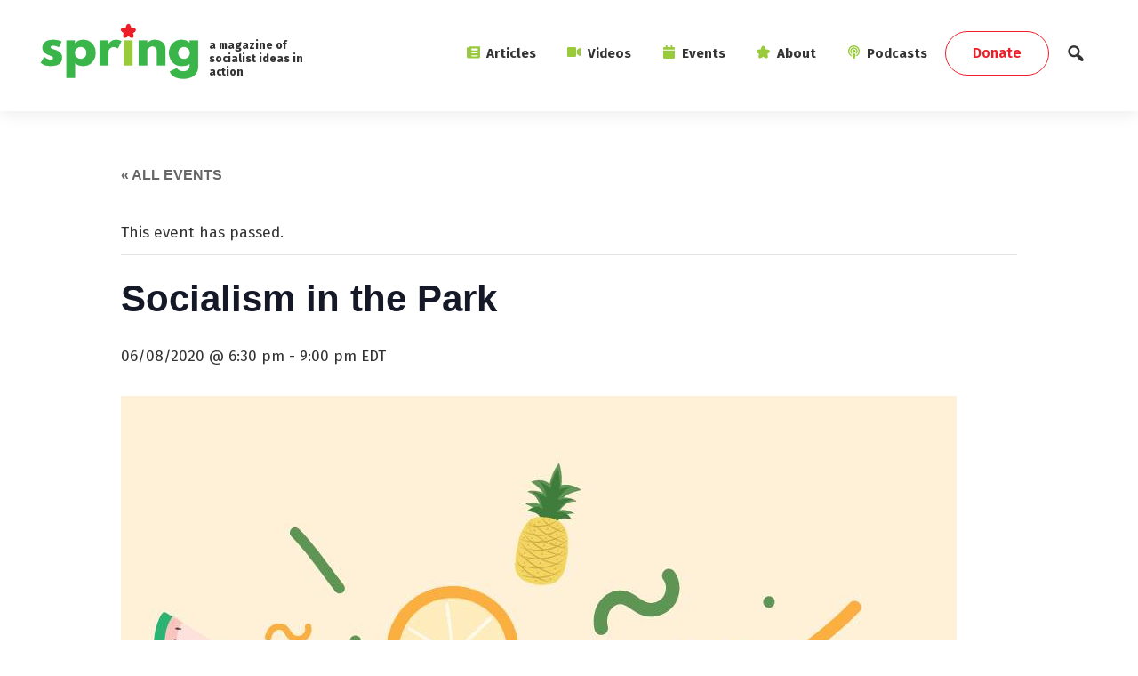

--- FILE ---
content_type: text/html; charset=UTF-8
request_url: https://springmag.ca/event/socialism-in-the-park
body_size: 26418
content:
<!DOCTYPE html>
<html dir="ltr" lang="en-CA" prefix="og: https://ogp.me/ns#">
<head >
<meta charset="UTF-8" />
<meta name="viewport" content="width=device-width, initial-scale=1" />
<title>Socialism in the Park - Spring</title>
<link rel='stylesheet' id='tribe-events-views-v2-bootstrap-datepicker-styles-css' href='https://springmag.ca/wp-content/plugins/the-events-calendar/vendor/bootstrap-datepicker/css/bootstrap-datepicker.standalone.min.css?ver=6.15.14' type='text/css' media='all' />
<link rel='stylesheet' id='tec-variables-skeleton-css' href='https://springmag.ca/wp-content/plugins/the-events-calendar/common/build/css/variables-skeleton.css?ver=6.10.1' type='text/css' media='all' />
<link rel='stylesheet' id='tribe-common-skeleton-style-css' href='https://springmag.ca/wp-content/plugins/the-events-calendar/common/build/css/common-skeleton.css?ver=6.10.1' type='text/css' media='all' />
<link rel='stylesheet' id='tribe-tooltipster-css-css' href='https://springmag.ca/wp-content/plugins/the-events-calendar/common/vendor/tooltipster/tooltipster.bundle.min.css?ver=6.10.1' type='text/css' media='all' />
<link rel='stylesheet' id='tribe-events-views-v2-skeleton-css' href='https://springmag.ca/wp-content/plugins/the-events-calendar/build/css/views-skeleton.css?ver=6.15.14' type='text/css' media='all' />
<link rel='stylesheet' id='tribe-events-views-v2-print-css' href='https://springmag.ca/wp-content/plugins/the-events-calendar/build/css/views-print.css?ver=6.15.14' type='text/css' media='print' />
<link rel='stylesheet' id='tec-variables-full-css' href='https://springmag.ca/wp-content/plugins/the-events-calendar/common/build/css/variables-full.css?ver=6.10.1' type='text/css' media='all' />
<link rel='stylesheet' id='tribe-common-full-style-css' href='https://springmag.ca/wp-content/plugins/the-events-calendar/common/build/css/common-full.css?ver=6.10.1' type='text/css' media='all' />
<link rel='stylesheet' id='tribe-events-views-v2-full-css' href='https://springmag.ca/wp-content/plugins/the-events-calendar/build/css/views-full.css?ver=6.15.14' type='text/css' media='all' />

		<!-- All in One SEO 4.9.0 - aioseo.com -->
	<meta name="description" content="Join the Hamilton Spring Socialists for a meet-up on August 6th at 6:30 pm, where we will be talking about who we are and what we do. If you&#039;re a socialist and want to be organized, let&#039;s talk! See you there! RSVP via Facebook" />
	<meta name="robots" content="max-image-preview:large" />
	<meta name="author" content="David Bush"/>
	<link rel="canonical" href="https://springmag.ca/event/socialism-in-the-park" />
	<meta name="generator" content="All in One SEO (AIOSEO) 4.9.0" />
		<meta property="og:locale" content="en_US" />
		<meta property="og:site_name" content="Spring - a magazine of socialist ideas in action" />
		<meta property="og:type" content="article" />
		<meta property="og:title" content="Socialism in the Park - Spring" />
		<meta property="og:description" content="Join the Hamilton Spring Socialists for a meet-up on August 6th at 6:30 pm, where we will be talking about who we are and what we do. If you&#039;re a socialist and want to be organized, let&#039;s talk! See you there! RSVP via Facebook" />
		<meta property="og:url" content="https://springmag.ca/event/socialism-in-the-park" />
		<meta property="og:image" content="https://springmag.ca/wp-content/uploads/2020/07/116230333_3377862382226765_7570583395979147547_n.jpg" />
		<meta property="og:image:secure_url" content="https://springmag.ca/wp-content/uploads/2020/07/116230333_3377862382226765_7570583395979147547_n.jpg" />
		<meta property="og:image:width" content="940" />
		<meta property="og:image:height" content="788" />
		<meta property="article:published_time" content="2020-07-28T15:51:30+00:00" />
		<meta property="article:modified_time" content="2020-07-28T15:52:21+00:00" />
		<meta name="twitter:card" content="summary" />
		<meta name="twitter:title" content="Socialism in the Park - Spring" />
		<meta name="twitter:description" content="Join the Hamilton Spring Socialists for a meet-up on August 6th at 6:30 pm, where we will be talking about who we are and what we do. If you&#039;re a socialist and want to be organized, let&#039;s talk! See you there! RSVP via Facebook" />
		<meta name="twitter:image" content="https://springmag.ca/wp-content/uploads/2020/07/116230333_3377862382226765_7570583395979147547_n.jpg" />
		<script type="application/ld+json" class="aioseo-schema">
			{"@context":"https:\/\/schema.org","@graph":[{"@type":"BreadcrumbList","@id":"https:\/\/springmag.ca\/event\/socialism-in-the-park#breadcrumblist","itemListElement":[{"@type":"ListItem","@id":"https:\/\/springmag.ca#listItem","position":1,"name":"Home","item":"https:\/\/springmag.ca","nextItem":{"@type":"ListItem","@id":"https:\/\/springmag.ca\/events\/#listItem","name":"Events"}},{"@type":"ListItem","@id":"https:\/\/springmag.ca\/events\/#listItem","position":2,"name":"Events","item":"https:\/\/springmag.ca\/events\/","nextItem":{"@type":"ListItem","@id":"https:\/\/springmag.ca\/event\/socialism-in-the-park#listItem","name":"Socialism in the Park"},"previousItem":{"@type":"ListItem","@id":"https:\/\/springmag.ca#listItem","name":"Home"}},{"@type":"ListItem","@id":"https:\/\/springmag.ca\/event\/socialism-in-the-park#listItem","position":3,"name":"Socialism in the Park","previousItem":{"@type":"ListItem","@id":"https:\/\/springmag.ca\/events\/#listItem","name":"Events"}}]},{"@type":"Organization","@id":"https:\/\/springmag.ca\/#organization","name":"Spring","description":"a magazine of socialist ideas in action","url":"https:\/\/springmag.ca\/","logo":{"@type":"ImageObject","url":"https:\/\/springmag.ca\/wp-content\/uploads\/2019\/06\/spring-mag.png","@id":"https:\/\/springmag.ca\/event\/socialism-in-the-park\/#organizationLogo","width":600,"height":220},"image":{"@id":"https:\/\/springmag.ca\/event\/socialism-in-the-park\/#organizationLogo"}},{"@type":"Person","@id":"https:\/\/springmag.ca\/author\/david-bush#author","url":"https:\/\/springmag.ca\/author\/david-bush","name":"David Bush","image":{"@type":"ImageObject","@id":"https:\/\/springmag.ca\/event\/socialism-in-the-park#authorImage","url":"https:\/\/springmag.ca\/wp-content\/uploads\/2019\/07\/f0a5971d-89c3-411f-8c5c-03acd558d74d-150x150.jpg","width":96,"height":96,"caption":"David Bush"}},{"@type":"WebPage","@id":"https:\/\/springmag.ca\/event\/socialism-in-the-park#webpage","url":"https:\/\/springmag.ca\/event\/socialism-in-the-park","name":"Socialism in the Park - Spring","description":"Join the Hamilton Spring Socialists for a meet-up on August 6th at 6:30 pm, where we will be talking about who we are and what we do. If you're a socialist and want to be organized, let's talk! See you there! RSVP via Facebook","inLanguage":"en-CA","isPartOf":{"@id":"https:\/\/springmag.ca\/#website"},"breadcrumb":{"@id":"https:\/\/springmag.ca\/event\/socialism-in-the-park#breadcrumblist"},"author":{"@id":"https:\/\/springmag.ca\/author\/david-bush#author"},"creator":{"@id":"https:\/\/springmag.ca\/author\/david-bush#author"},"image":{"@type":"ImageObject","url":"https:\/\/springmag.ca\/wp-content\/uploads\/2020\/07\/116230333_3377862382226765_7570583395979147547_n.jpg","@id":"https:\/\/springmag.ca\/event\/socialism-in-the-park\/#mainImage","width":940,"height":788},"primaryImageOfPage":{"@id":"https:\/\/springmag.ca\/event\/socialism-in-the-park#mainImage"},"datePublished":"2020-07-28T11:51:30-04:00","dateModified":"2020-07-28T11:52:21-04:00"},{"@type":"WebSite","@id":"https:\/\/springmag.ca\/#website","url":"https:\/\/springmag.ca\/","name":"Spring","description":"a magazine of socialist ideas in action","inLanguage":"en-CA","publisher":{"@id":"https:\/\/springmag.ca\/#organization"}}]}
		</script>
		<!-- All in One SEO -->

<link rel='dns-prefetch' href='//use.fontawesome.com' />
<link rel='dns-prefetch' href='//fonts.googleapis.com' />
<link rel="alternate" type="application/rss+xml" title="Spring &raquo; Feed" href="https://springmag.ca/feed" />
<link rel="alternate" type="application/rss+xml" title="Spring &raquo; Comments Feed" href="https://springmag.ca/comments/feed" />
<link rel="alternate" type="text/calendar" title="Spring &raquo; iCal Feed" href="https://springmag.ca/events/?ical=1" />
<link rel="alternate" type="application/rss+xml" title="Spring &raquo; Socialism in the Park Comments Feed" href="https://springmag.ca/event/socialism-in-the-park/feed" />
<link rel="alternate" title="oEmbed (JSON)" type="application/json+oembed" href="https://springmag.ca/wp-json/oembed/1.0/embed?url=https%3A%2F%2Fspringmag.ca%2Fevent%2Fsocialism-in-the-park" />
<link rel="alternate" title="oEmbed (XML)" type="text/xml+oembed" href="https://springmag.ca/wp-json/oembed/1.0/embed?url=https%3A%2F%2Fspringmag.ca%2Fevent%2Fsocialism-in-the-park&#038;format=xml" />
		<style>
			.lazyload,
			.lazyloading {
				max-width: 100%;
			}
		</style>
				<!-- This site uses the Google Analytics by MonsterInsights plugin v9.11.1 - Using Analytics tracking - https://www.monsterinsights.com/ -->
							<script src="//www.googletagmanager.com/gtag/js?id=G-7R4YNGWLWN"  data-cfasync="false" data-wpfc-render="false" type="text/javascript" async></script>
			<script data-cfasync="false" data-wpfc-render="false" type="text/javascript">
				var mi_version = '9.11.1';
				var mi_track_user = true;
				var mi_no_track_reason = '';
								var MonsterInsightsDefaultLocations = {"page_location":"https:\/\/springmag.ca\/event\/socialism-in-the-park\/"};
								if ( typeof MonsterInsightsPrivacyGuardFilter === 'function' ) {
					var MonsterInsightsLocations = (typeof MonsterInsightsExcludeQuery === 'object') ? MonsterInsightsPrivacyGuardFilter( MonsterInsightsExcludeQuery ) : MonsterInsightsPrivacyGuardFilter( MonsterInsightsDefaultLocations );
				} else {
					var MonsterInsightsLocations = (typeof MonsterInsightsExcludeQuery === 'object') ? MonsterInsightsExcludeQuery : MonsterInsightsDefaultLocations;
				}

								var disableStrs = [
										'ga-disable-G-7R4YNGWLWN',
									];

				/* Function to detect opted out users */
				function __gtagTrackerIsOptedOut() {
					for (var index = 0; index < disableStrs.length; index++) {
						if (document.cookie.indexOf(disableStrs[index] + '=true') > -1) {
							return true;
						}
					}

					return false;
				}

				/* Disable tracking if the opt-out cookie exists. */
				if (__gtagTrackerIsOptedOut()) {
					for (var index = 0; index < disableStrs.length; index++) {
						window[disableStrs[index]] = true;
					}
				}

				/* Opt-out function */
				function __gtagTrackerOptout() {
					for (var index = 0; index < disableStrs.length; index++) {
						document.cookie = disableStrs[index] + '=true; expires=Thu, 31 Dec 2099 23:59:59 UTC; path=/';
						window[disableStrs[index]] = true;
					}
				}

				if ('undefined' === typeof gaOptout) {
					function gaOptout() {
						__gtagTrackerOptout();
					}
				}
								window.dataLayer = window.dataLayer || [];

				window.MonsterInsightsDualTracker = {
					helpers: {},
					trackers: {},
				};
				if (mi_track_user) {
					function __gtagDataLayer() {
						dataLayer.push(arguments);
					}

					function __gtagTracker(type, name, parameters) {
						if (!parameters) {
							parameters = {};
						}

						if (parameters.send_to) {
							__gtagDataLayer.apply(null, arguments);
							return;
						}

						if (type === 'event') {
														parameters.send_to = monsterinsights_frontend.v4_id;
							var hookName = name;
							if (typeof parameters['event_category'] !== 'undefined') {
								hookName = parameters['event_category'] + ':' + name;
							}

							if (typeof MonsterInsightsDualTracker.trackers[hookName] !== 'undefined') {
								MonsterInsightsDualTracker.trackers[hookName](parameters);
							} else {
								__gtagDataLayer('event', name, parameters);
							}
							
						} else {
							__gtagDataLayer.apply(null, arguments);
						}
					}

					__gtagTracker('js', new Date());
					__gtagTracker('set', {
						'developer_id.dZGIzZG': true,
											});
					if ( MonsterInsightsLocations.page_location ) {
						__gtagTracker('set', MonsterInsightsLocations);
					}
										__gtagTracker('config', 'G-7R4YNGWLWN', {"forceSSL":"true","link_attribution":"true"} );
										window.gtag = __gtagTracker;										(function () {
						/* https://developers.google.com/analytics/devguides/collection/analyticsjs/ */
						/* ga and __gaTracker compatibility shim. */
						var noopfn = function () {
							return null;
						};
						var newtracker = function () {
							return new Tracker();
						};
						var Tracker = function () {
							return null;
						};
						var p = Tracker.prototype;
						p.get = noopfn;
						p.set = noopfn;
						p.send = function () {
							var args = Array.prototype.slice.call(arguments);
							args.unshift('send');
							__gaTracker.apply(null, args);
						};
						var __gaTracker = function () {
							var len = arguments.length;
							if (len === 0) {
								return;
							}
							var f = arguments[len - 1];
							if (typeof f !== 'object' || f === null || typeof f.hitCallback !== 'function') {
								if ('send' === arguments[0]) {
									var hitConverted, hitObject = false, action;
									if ('event' === arguments[1]) {
										if ('undefined' !== typeof arguments[3]) {
											hitObject = {
												'eventAction': arguments[3],
												'eventCategory': arguments[2],
												'eventLabel': arguments[4],
												'value': arguments[5] ? arguments[5] : 1,
											}
										}
									}
									if ('pageview' === arguments[1]) {
										if ('undefined' !== typeof arguments[2]) {
											hitObject = {
												'eventAction': 'page_view',
												'page_path': arguments[2],
											}
										}
									}
									if (typeof arguments[2] === 'object') {
										hitObject = arguments[2];
									}
									if (typeof arguments[5] === 'object') {
										Object.assign(hitObject, arguments[5]);
									}
									if ('undefined' !== typeof arguments[1].hitType) {
										hitObject = arguments[1];
										if ('pageview' === hitObject.hitType) {
											hitObject.eventAction = 'page_view';
										}
									}
									if (hitObject) {
										action = 'timing' === arguments[1].hitType ? 'timing_complete' : hitObject.eventAction;
										hitConverted = mapArgs(hitObject);
										__gtagTracker('event', action, hitConverted);
									}
								}
								return;
							}

							function mapArgs(args) {
								var arg, hit = {};
								var gaMap = {
									'eventCategory': 'event_category',
									'eventAction': 'event_action',
									'eventLabel': 'event_label',
									'eventValue': 'event_value',
									'nonInteraction': 'non_interaction',
									'timingCategory': 'event_category',
									'timingVar': 'name',
									'timingValue': 'value',
									'timingLabel': 'event_label',
									'page': 'page_path',
									'location': 'page_location',
									'title': 'page_title',
									'referrer' : 'page_referrer',
								};
								for (arg in args) {
																		if (!(!args.hasOwnProperty(arg) || !gaMap.hasOwnProperty(arg))) {
										hit[gaMap[arg]] = args[arg];
									} else {
										hit[arg] = args[arg];
									}
								}
								return hit;
							}

							try {
								f.hitCallback();
							} catch (ex) {
							}
						};
						__gaTracker.create = newtracker;
						__gaTracker.getByName = newtracker;
						__gaTracker.getAll = function () {
							return [];
						};
						__gaTracker.remove = noopfn;
						__gaTracker.loaded = true;
						window['__gaTracker'] = __gaTracker;
					})();
									} else {
										console.log("");
					(function () {
						function __gtagTracker() {
							return null;
						}

						window['__gtagTracker'] = __gtagTracker;
						window['gtag'] = __gtagTracker;
					})();
									}
			</script>
							<!-- / Google Analytics by MonsterInsights -->
		<style id='wp-img-auto-sizes-contain-inline-css' type='text/css'>
img:is([sizes=auto i],[sizes^="auto," i]){contain-intrinsic-size:3000px 1500px}
/*# sourceURL=wp-img-auto-sizes-contain-inline-css */
</style>
<link rel='stylesheet' id='dashicons-css' href='https://springmag.ca/wp-includes/css/dashicons.min.css?ver=6.9' type='text/css' media='all' />
<link rel='stylesheet' id='event-tickets-tickets-css-css' href='https://springmag.ca/wp-content/plugins/event-tickets/build/css/tickets.css?ver=5.27.0' type='text/css' media='all' />
<link rel='stylesheet' id='event-tickets-tickets-rsvp-css-css' href='https://springmag.ca/wp-content/plugins/event-tickets/build/css/rsvp-v1.css?ver=5.27.0' type='text/css' media='all' />
<link rel='stylesheet' id='tribe-events-v2-single-skeleton-css' href='https://springmag.ca/wp-content/plugins/the-events-calendar/build/css/tribe-events-single-skeleton.css?ver=6.15.14' type='text/css' media='all' />
<link rel='stylesheet' id='tribe-events-v2-single-skeleton-full-css' href='https://springmag.ca/wp-content/plugins/the-events-calendar/build/css/tribe-events-single-full.css?ver=6.15.14' type='text/css' media='all' />
<link rel='stylesheet' id='cmohr-starter-css' href='https://springmag.ca/wp-content/themes/springmag/style.css?ver=2.8.0' type='text/css' media='all' />
<style id='cmohr-starter-inline-css' type='text/css'>

		.wp-custom-logo .site-container .title-area {
			max-width: 180px;
		}
		
/*# sourceURL=cmohr-starter-inline-css */
</style>
<style id='wp-emoji-styles-inline-css' type='text/css'>

	img.wp-smiley, img.emoji {
		display: inline !important;
		border: none !important;
		box-shadow: none !important;
		height: 1em !important;
		width: 1em !important;
		margin: 0 0.07em !important;
		vertical-align: -0.1em !important;
		background: none !important;
		padding: 0 !important;
	}
/*# sourceURL=wp-emoji-styles-inline-css */
</style>
<link rel='stylesheet' id='wp-block-library-css' href='https://springmag.ca/wp-includes/css/dist/block-library/style.min.css?ver=6.9' type='text/css' media='all' />
<style id='global-styles-inline-css' type='text/css'>
:root{--wp--preset--aspect-ratio--square: 1;--wp--preset--aspect-ratio--4-3: 4/3;--wp--preset--aspect-ratio--3-4: 3/4;--wp--preset--aspect-ratio--3-2: 3/2;--wp--preset--aspect-ratio--2-3: 2/3;--wp--preset--aspect-ratio--16-9: 16/9;--wp--preset--aspect-ratio--9-16: 9/16;--wp--preset--color--black: #000000;--wp--preset--color--cyan-bluish-gray: #abb8c3;--wp--preset--color--white: #ffffff;--wp--preset--color--pale-pink: #f78da7;--wp--preset--color--vivid-red: #cf2e2e;--wp--preset--color--luminous-vivid-orange: #ff6900;--wp--preset--color--luminous-vivid-amber: #fcb900;--wp--preset--color--light-green-cyan: #7bdcb5;--wp--preset--color--vivid-green-cyan: #00d084;--wp--preset--color--pale-cyan-blue: #8ed1fc;--wp--preset--color--vivid-cyan-blue: #0693e3;--wp--preset--color--vivid-purple: #9b51e0;--wp--preset--color--light-gray: #f5f5f5;--wp--preset--color--medium-gray: #999;--wp--preset--color--dark-gray: #333;--wp--preset--gradient--vivid-cyan-blue-to-vivid-purple: linear-gradient(135deg,rgb(6,147,227) 0%,rgb(155,81,224) 100%);--wp--preset--gradient--light-green-cyan-to-vivid-green-cyan: linear-gradient(135deg,rgb(122,220,180) 0%,rgb(0,208,130) 100%);--wp--preset--gradient--luminous-vivid-amber-to-luminous-vivid-orange: linear-gradient(135deg,rgb(252,185,0) 0%,rgb(255,105,0) 100%);--wp--preset--gradient--luminous-vivid-orange-to-vivid-red: linear-gradient(135deg,rgb(255,105,0) 0%,rgb(207,46,46) 100%);--wp--preset--gradient--very-light-gray-to-cyan-bluish-gray: linear-gradient(135deg,rgb(238,238,238) 0%,rgb(169,184,195) 100%);--wp--preset--gradient--cool-to-warm-spectrum: linear-gradient(135deg,rgb(74,234,220) 0%,rgb(151,120,209) 20%,rgb(207,42,186) 40%,rgb(238,44,130) 60%,rgb(251,105,98) 80%,rgb(254,248,76) 100%);--wp--preset--gradient--blush-light-purple: linear-gradient(135deg,rgb(255,206,236) 0%,rgb(152,150,240) 100%);--wp--preset--gradient--blush-bordeaux: linear-gradient(135deg,rgb(254,205,165) 0%,rgb(254,45,45) 50%,rgb(107,0,62) 100%);--wp--preset--gradient--luminous-dusk: linear-gradient(135deg,rgb(255,203,112) 0%,rgb(199,81,192) 50%,rgb(65,88,208) 100%);--wp--preset--gradient--pale-ocean: linear-gradient(135deg,rgb(255,245,203) 0%,rgb(182,227,212) 50%,rgb(51,167,181) 100%);--wp--preset--gradient--electric-grass: linear-gradient(135deg,rgb(202,248,128) 0%,rgb(113,206,126) 100%);--wp--preset--gradient--midnight: linear-gradient(135deg,rgb(2,3,129) 0%,rgb(40,116,252) 100%);--wp--preset--font-size--small: 12px;--wp--preset--font-size--medium: 20px;--wp--preset--font-size--large: 20px;--wp--preset--font-size--x-large: 42px;--wp--preset--font-size--normal: 16px;--wp--preset--font-size--larger: 24px;--wp--preset--spacing--20: 0.44rem;--wp--preset--spacing--30: 0.67rem;--wp--preset--spacing--40: 1rem;--wp--preset--spacing--50: 1.5rem;--wp--preset--spacing--60: 2.25rem;--wp--preset--spacing--70: 3.38rem;--wp--preset--spacing--80: 5.06rem;--wp--preset--shadow--natural: 6px 6px 9px rgba(0, 0, 0, 0.2);--wp--preset--shadow--deep: 12px 12px 50px rgba(0, 0, 0, 0.4);--wp--preset--shadow--sharp: 6px 6px 0px rgba(0, 0, 0, 0.2);--wp--preset--shadow--outlined: 6px 6px 0px -3px rgb(255, 255, 255), 6px 6px rgb(0, 0, 0);--wp--preset--shadow--crisp: 6px 6px 0px rgb(0, 0, 0);}:where(.is-layout-flex){gap: 0.5em;}:where(.is-layout-grid){gap: 0.5em;}body .is-layout-flex{display: flex;}.is-layout-flex{flex-wrap: wrap;align-items: center;}.is-layout-flex > :is(*, div){margin: 0;}body .is-layout-grid{display: grid;}.is-layout-grid > :is(*, div){margin: 0;}:where(.wp-block-columns.is-layout-flex){gap: 2em;}:where(.wp-block-columns.is-layout-grid){gap: 2em;}:where(.wp-block-post-template.is-layout-flex){gap: 1.25em;}:where(.wp-block-post-template.is-layout-grid){gap: 1.25em;}.has-black-color{color: var(--wp--preset--color--black) !important;}.has-cyan-bluish-gray-color{color: var(--wp--preset--color--cyan-bluish-gray) !important;}.has-white-color{color: var(--wp--preset--color--white) !important;}.has-pale-pink-color{color: var(--wp--preset--color--pale-pink) !important;}.has-vivid-red-color{color: var(--wp--preset--color--vivid-red) !important;}.has-luminous-vivid-orange-color{color: var(--wp--preset--color--luminous-vivid-orange) !important;}.has-luminous-vivid-amber-color{color: var(--wp--preset--color--luminous-vivid-amber) !important;}.has-light-green-cyan-color{color: var(--wp--preset--color--light-green-cyan) !important;}.has-vivid-green-cyan-color{color: var(--wp--preset--color--vivid-green-cyan) !important;}.has-pale-cyan-blue-color{color: var(--wp--preset--color--pale-cyan-blue) !important;}.has-vivid-cyan-blue-color{color: var(--wp--preset--color--vivid-cyan-blue) !important;}.has-vivid-purple-color{color: var(--wp--preset--color--vivid-purple) !important;}.has-black-background-color{background-color: var(--wp--preset--color--black) !important;}.has-cyan-bluish-gray-background-color{background-color: var(--wp--preset--color--cyan-bluish-gray) !important;}.has-white-background-color{background-color: var(--wp--preset--color--white) !important;}.has-pale-pink-background-color{background-color: var(--wp--preset--color--pale-pink) !important;}.has-vivid-red-background-color{background-color: var(--wp--preset--color--vivid-red) !important;}.has-luminous-vivid-orange-background-color{background-color: var(--wp--preset--color--luminous-vivid-orange) !important;}.has-luminous-vivid-amber-background-color{background-color: var(--wp--preset--color--luminous-vivid-amber) !important;}.has-light-green-cyan-background-color{background-color: var(--wp--preset--color--light-green-cyan) !important;}.has-vivid-green-cyan-background-color{background-color: var(--wp--preset--color--vivid-green-cyan) !important;}.has-pale-cyan-blue-background-color{background-color: var(--wp--preset--color--pale-cyan-blue) !important;}.has-vivid-cyan-blue-background-color{background-color: var(--wp--preset--color--vivid-cyan-blue) !important;}.has-vivid-purple-background-color{background-color: var(--wp--preset--color--vivid-purple) !important;}.has-black-border-color{border-color: var(--wp--preset--color--black) !important;}.has-cyan-bluish-gray-border-color{border-color: var(--wp--preset--color--cyan-bluish-gray) !important;}.has-white-border-color{border-color: var(--wp--preset--color--white) !important;}.has-pale-pink-border-color{border-color: var(--wp--preset--color--pale-pink) !important;}.has-vivid-red-border-color{border-color: var(--wp--preset--color--vivid-red) !important;}.has-luminous-vivid-orange-border-color{border-color: var(--wp--preset--color--luminous-vivid-orange) !important;}.has-luminous-vivid-amber-border-color{border-color: var(--wp--preset--color--luminous-vivid-amber) !important;}.has-light-green-cyan-border-color{border-color: var(--wp--preset--color--light-green-cyan) !important;}.has-vivid-green-cyan-border-color{border-color: var(--wp--preset--color--vivid-green-cyan) !important;}.has-pale-cyan-blue-border-color{border-color: var(--wp--preset--color--pale-cyan-blue) !important;}.has-vivid-cyan-blue-border-color{border-color: var(--wp--preset--color--vivid-cyan-blue) !important;}.has-vivid-purple-border-color{border-color: var(--wp--preset--color--vivid-purple) !important;}.has-vivid-cyan-blue-to-vivid-purple-gradient-background{background: var(--wp--preset--gradient--vivid-cyan-blue-to-vivid-purple) !important;}.has-light-green-cyan-to-vivid-green-cyan-gradient-background{background: var(--wp--preset--gradient--light-green-cyan-to-vivid-green-cyan) !important;}.has-luminous-vivid-amber-to-luminous-vivid-orange-gradient-background{background: var(--wp--preset--gradient--luminous-vivid-amber-to-luminous-vivid-orange) !important;}.has-luminous-vivid-orange-to-vivid-red-gradient-background{background: var(--wp--preset--gradient--luminous-vivid-orange-to-vivid-red) !important;}.has-very-light-gray-to-cyan-bluish-gray-gradient-background{background: var(--wp--preset--gradient--very-light-gray-to-cyan-bluish-gray) !important;}.has-cool-to-warm-spectrum-gradient-background{background: var(--wp--preset--gradient--cool-to-warm-spectrum) !important;}.has-blush-light-purple-gradient-background{background: var(--wp--preset--gradient--blush-light-purple) !important;}.has-blush-bordeaux-gradient-background{background: var(--wp--preset--gradient--blush-bordeaux) !important;}.has-luminous-dusk-gradient-background{background: var(--wp--preset--gradient--luminous-dusk) !important;}.has-pale-ocean-gradient-background{background: var(--wp--preset--gradient--pale-ocean) !important;}.has-electric-grass-gradient-background{background: var(--wp--preset--gradient--electric-grass) !important;}.has-midnight-gradient-background{background: var(--wp--preset--gradient--midnight) !important;}.has-small-font-size{font-size: var(--wp--preset--font-size--small) !important;}.has-medium-font-size{font-size: var(--wp--preset--font-size--medium) !important;}.has-large-font-size{font-size: var(--wp--preset--font-size--large) !important;}.has-x-large-font-size{font-size: var(--wp--preset--font-size--x-large) !important;}
/*# sourceURL=global-styles-inline-css */
</style>

<style id='classic-theme-styles-inline-css' type='text/css'>
/*! This file is auto-generated */
.wp-block-button__link{color:#fff;background-color:#32373c;border-radius:9999px;box-shadow:none;text-decoration:none;padding:calc(.667em + 2px) calc(1.333em + 2px);font-size:1.125em}.wp-block-file__button{background:#32373c;color:#fff;text-decoration:none}
/*# sourceURL=/wp-includes/css/classic-themes.min.css */
</style>
<link rel='stylesheet' id='wp-components-css' href='https://springmag.ca/wp-includes/css/dist/components/style.min.css?ver=6.9' type='text/css' media='all' />
<link rel='stylesheet' id='wp-preferences-css' href='https://springmag.ca/wp-includes/css/dist/preferences/style.min.css?ver=6.9' type='text/css' media='all' />
<link rel='stylesheet' id='wp-block-editor-css' href='https://springmag.ca/wp-includes/css/dist/block-editor/style.min.css?ver=6.9' type='text/css' media='all' />
<link rel='stylesheet' id='popup-maker-block-library-style-css' href='https://springmag.ca/wp-content/plugins/popup-maker/dist/packages/block-library-style.css?ver=dbea705cfafe089d65f1' type='text/css' media='all' />
<link rel='stylesheet' id='ppress-frontend-css' href='https://springmag.ca/wp-content/plugins/wp-user-avatar/assets/css/frontend.min.css?ver=4.16.8' type='text/css' media='all' />
<link rel='stylesheet' id='ppress-flatpickr-css' href='https://springmag.ca/wp-content/plugins/wp-user-avatar/assets/flatpickr/flatpickr.min.css?ver=4.16.8' type='text/css' media='all' />
<link rel='stylesheet' id='ppress-select2-css' href='https://springmag.ca/wp-content/plugins/wp-user-avatar/assets/select2/select2.min.css?ver=6.9' type='text/css' media='all' />
<link rel='stylesheet' id='search-filter-plugin-styles-css' href='https://springmag.ca/wp-content/plugins/search-filter-pro/public/assets/css/search-filter.min.css?ver=2.5.21' type='text/css' media='all' />
<link rel='stylesheet' id='google-font-css' href='//fonts.googleapis.com/css?family=Fira+Sans%3A400%2C400i%2C600%2C700%2C800&#038;display=swap&#038;ver=2.8.0' type='text/css' media='all' />
<link rel='stylesheet' id='bootstrap-css' href='https://springmag.ca/wp-content/themes/springmag/bootstrap/bootstrap.min.css?ver=2.8.0' type='text/css' media='all' />
<link rel='stylesheet' id='main-css-css' href='https://springmag.ca/wp-content/themes/springmag/style/style.css?ver=2.8.0' type='text/css' media='all' />
<link rel='stylesheet' id='genesis-sample-gutenberg-css' href='https://springmag.ca/wp-content/themes/springmag/lib/gutenberg/front-end.css?ver=2.8.0' type='text/css' media='all' />
<link rel='stylesheet' id='heateor_sss_frontend_css-css' href='https://springmag.ca/wp-content/plugins/sassy-social-share/public/css/sassy-social-share-public.css?ver=3.3.79' type='text/css' media='all' />
<style id='heateor_sss_frontend_css-inline-css' type='text/css'>
.heateor_sss_button_instagram span.heateor_sss_svg,a.heateor_sss_instagram span.heateor_sss_svg{background:radial-gradient(circle at 30% 107%,#fdf497 0,#fdf497 5%,#fd5949 45%,#d6249f 60%,#285aeb 90%)}.heateor_sss_horizontal_sharing .heateor_sss_svg,.heateor_sss_standard_follow_icons_container .heateor_sss_svg{color:#fff;border-width:0px;border-style:solid;border-color:transparent}.heateor_sss_horizontal_sharing .heateorSssTCBackground{color:#666}.heateor_sss_horizontal_sharing span.heateor_sss_svg:hover,.heateor_sss_standard_follow_icons_container span.heateor_sss_svg:hover{border-color:transparent;}.heateor_sss_vertical_sharing span.heateor_sss_svg,.heateor_sss_floating_follow_icons_container span.heateor_sss_svg{color:#fff;border-width:0px;border-style:solid;border-color:transparent;}.heateor_sss_vertical_sharing .heateorSssTCBackground{color:#666;}.heateor_sss_vertical_sharing span.heateor_sss_svg:hover,.heateor_sss_floating_follow_icons_container span.heateor_sss_svg:hover{border-color:transparent;}@media screen and (max-width:783px) {.heateor_sss_vertical_sharing{display:none!important}}
/*# sourceURL=heateor_sss_frontend_css-inline-css */
</style>
<link rel='stylesheet' id='event-tickets-rsvp-css' href='https://springmag.ca/wp-content/plugins/event-tickets/build/css/rsvp.css?ver=5.27.0' type='text/css' media='all' />
<script type="text/javascript" src="https://springmag.ca/wp-includes/js/jquery/jquery.min.js?ver=3.7.1" id="jquery-core-js"></script>
<script type="text/javascript" src="https://springmag.ca/wp-includes/js/jquery/jquery-migrate.min.js?ver=3.4.1" id="jquery-migrate-js"></script>
<script type="text/javascript" src="https://springmag.ca/wp-content/plugins/the-events-calendar/common/build/js/tribe-common.js?ver=9c44e11f3503a33e9540" id="tribe-common-js"></script>
<script type="text/javascript" src="https://springmag.ca/wp-content/plugins/the-events-calendar/build/js/views/breakpoints.js?ver=4208de2df2852e0b91ec" id="tribe-events-views-v2-breakpoints-js"></script>
<script type="text/javascript" src="https://springmag.ca/wp-content/plugins/google-analytics-premium/assets/js/frontend-gtag.min.js?ver=9.11.1" id="monsterinsights-frontend-script-js" async="async" data-wp-strategy="async"></script>
<script data-cfasync="false" data-wpfc-render="false" type="text/javascript" id='monsterinsights-frontend-script-js-extra'>/* <![CDATA[ */
var monsterinsights_frontend = {"js_events_tracking":"true","download_extensions":"doc,pdf,ppt,zip,xls,docx,pptx,xlsx","inbound_paths":"[{\"path\":\"\\\/go\\\/\",\"label\":\"affiliate\"},{\"path\":\"\\\/recommend\\\/\",\"label\":\"affiliate\"}]","home_url":"https:\/\/springmag.ca","hash_tracking":"false","v4_id":"G-7R4YNGWLWN"};/* ]]> */
</script>
<script type="text/javascript" src="https://springmag.ca/wp-content/plugins/wp-user-avatar/assets/flatpickr/flatpickr.min.js?ver=4.16.8" id="ppress-flatpickr-js"></script>
<script type="text/javascript" src="https://springmag.ca/wp-content/plugins/wp-user-avatar/assets/select2/select2.min.js?ver=4.16.8" id="ppress-select2-js"></script>
<script type="text/javascript" id="search-filter-plugin-build-js-extra">
/* <![CDATA[ */
var SF_LDATA = {"ajax_url":"https://springmag.ca/wp-admin/admin-ajax.php","home_url":"https://springmag.ca/","extensions":[]};
//# sourceURL=search-filter-plugin-build-js-extra
/* ]]> */
</script>
<script type="text/javascript" src="https://springmag.ca/wp-content/plugins/search-filter-pro/public/assets/js/search-filter-build.min.js?ver=2.5.21" id="search-filter-plugin-build-js"></script>
<script type="text/javascript" src="https://springmag.ca/wp-content/plugins/search-filter-pro/public/assets/js/chosen.jquery.min.js?ver=2.5.21" id="search-filter-plugin-chosen-js"></script>
<script type="text/javascript" src="https://use.fontawesome.com/releases/v5.8.1/js/all.js" id="font-awesome-js"></script>
<link rel="https://api.w.org/" href="https://springmag.ca/wp-json/" /><link rel="alternate" title="JSON" type="application/json" href="https://springmag.ca/wp-json/wp/v2/tribe_events/4270" /><meta name="et-api-version" content="v1"><meta name="et-api-origin" content="https://springmag.ca"><link rel="https://theeventscalendar.com/" href="https://springmag.ca/wp-json/tribe/tickets/v1/" /><meta name="tec-api-version" content="v1"><meta name="tec-api-origin" content="https://springmag.ca"><link rel="alternate" href="https://springmag.ca/wp-json/tribe/events/v1/events/4270" />		<script>
			document.documentElement.className = document.documentElement.className.replace('no-js', 'js');
		</script>
				<style>
			.no-js img.lazyload {
				display: none;
			}

			figure.wp-block-image img.lazyloading {
				min-width: 150px;
			}

			.lazyload,
			.lazyloading {
				--smush-placeholder-width: 100px;
				--smush-placeholder-aspect-ratio: 1/1;
				width: var(--smush-image-width, var(--smush-placeholder-width)) !important;
				aspect-ratio: var(--smush-image-aspect-ratio, var(--smush-placeholder-aspect-ratio)) !important;
			}

						.lazyload, .lazyloading {
				opacity: 0;
			}

			.lazyloaded {
				opacity: 1;
				transition: opacity 400ms;
				transition-delay: 0ms;
			}

					</style>
		<link rel="pingback" href="https://springmag.ca/xmlrpc.php" />
		<meta property="fb:app_id" content="345929006065778" />
		<meta property="og:type" content="website" />
		<meta property="og:title" content="Socialism in the Park" />		<meta property="og:url" content="https://springmag.ca/event/socialism-in-the-park" />
		<meta name="twitter:card" content="summary_large_image" />
		<meta name="twitter:site" content="@springmag" />
		<meta name="twitter:creator" content="@springmag" />
		<meta name="twitter:title" content="Socialism in the Park" />
		<meta name="twitter:description" content="" />		    <meta property="og:image" content="https://springmag.ca/wp-content/uploads/2020/07/116230333_3377862382226765_7570583395979147547_n-800x450.jpg" />
			<!--Twitter -->
			<meta name="twitter:image" content="https://springmag.ca/wp-content/uploads/2020/07/116230333_3377862382226765_7570583395979147547_n-800x450.jpg" />
			<link rel="image_src" href="https://springmag.ca/wp-content/uploads/2020/07/116230333_3377862382226765_7570583395979147547_n-800x450.jpg" /><script type="application/ld+json">
[{"@context":"http://schema.org","@type":"Event","name":"Socialism in the Park","description":"&lt;p&gt;Join the Hamilton Spring Socialists for a meet-up on August 6th at 6:30 pm, where we will be talking about who we are and what...&lt;/p&gt;\\n","image":"https://springmag.ca/wp-content/uploads/2020/07/116230333_3377862382226765_7570583395979147547_n.jpg","url":"https://springmag.ca/event/socialism-in-the-park/","eventAttendanceMode":"https://schema.org/OfflineEventAttendanceMode","eventStatus":"https://schema.org/EventScheduled","startDate":"2020-08-06T18:30:00-04:00","endDate":"2020-08-06T21:00:00-04:00","location":{"@type":"Place","name":"Gage Park","description":"","url":"","address":{"@type":"PostalAddress","streetAddress":"1000 Main St E","addressLocality":"Hamilton","addressRegion":"Ontario","postalCode":"L8M 1N2"},"telephone":"","sameAs":""},"performer":"Organization"}]
</script><link rel="icon" href="https://springmag.ca/wp-content/uploads/2019/06/cropped-favicon-32x32.png" sizes="32x32" />
<link rel="icon" href="https://springmag.ca/wp-content/uploads/2019/06/cropped-favicon-192x192.png" sizes="192x192" />
<link rel="apple-touch-icon" href="https://springmag.ca/wp-content/uploads/2019/06/cropped-favicon-180x180.png" />
<meta name="msapplication-TileImage" content="https://springmag.ca/wp-content/uploads/2019/06/cropped-favicon-270x270.png" />
		<style type="text/css" id="wp-custom-css">
			.ask {
	background-color: #e8f5f7;
	color: #000;
	padding: 10px;
}
.ask .button {
	font-size: .9em;
	background-color: #ec1f27;
	border: 1px solid #ec1f27;
	color: #fff;
	padding: 5px 12px;
	border-radius: 20px;
	margin: 0 5px;
}

.ask .button:hover, .ask .button:focus {
	background-color: #333;
	border-color: #333;
}

.archive-pagination li a {
	background-color: #354a9f;
	color: #fff;
	font-size: 14px;
	font-size: 1.4rem;		
}

.archive-pagination li a:focus, .archive-pagination li a:hover, .archive-pagination li.active a {
	background-color: #666;
}

.main-ft-post {
	position: relative;
	float: none;
}

.main-ft-post-container .main-ft-post .main-ft-post-image {
	float: none;
	position: absolute;
	left: 0;
	top: 0;
	bottom: 0;
	height: 100%;
}

@media screen and (max-width: 991px) {
	.main-ft-post-container .main-ft-post .main-ft-post-image {
		position: relative;
		height: 250px;
		bottom: auto;
	}
}

.main-ft-post-text {
	float: none;
}

.post-card .post-inner.doc-inner a h2 {
	margin-bottom: 0;
}

/* New authors */
.pp-multiple-authors-layout-boxed ul {
	margin-bottom: 40px;
}

.pp-multiple-authors-layout-boxed ul li {
	border: 0 !important;
	border-top: 1px dotted #ddd !important;
	padding: 30px 0 0 0 !important;
}

.multiple-authors-name a.author {
	font-weight: 700;
	text-decoration: none;
}	

.pp-multiple-authors-layout-boxed .multiple-authors-links a, .pp-multiple-authors-layout-centered .multiple-authors-links a {
	background-color: #666 !important;
}

.pp-multiple-authors-layout-boxed .multiple-authors-links a:hover, .pp-multiple-authors-layout-centered .multiple-authors-links a:hover,
.pp-multiple-authors-layout-boxed .multiple-authors-links a:focus, .pp-multiple-authors-layout-centered .multiple-authors-links a:focus {
	background-color: #333 !important;
}

.single .entry-footer .entry-meta {
	border-bottom: 0;
}

.author-listing {
	margin-bottom: 25px;
	font-style: italic;
}

.author-listing h2 {
	display: none;
}

.author-listing a {
	color: #333;
	text-decoration: none;
}

.author-listing a:hover,
.author-listing a:focus {
	text-decoration: underline;
}

.menu-item svg {
	display: inline-block !important;
	fill: #98ca3c !important;
	height: 1.5rem;
	width: 1.5rem;
	margin-right: .75rem;
	vertical-align: text-top;
}

.site-inner.second {
	margin-top: 0 !important;
}	

.older-posts-container {
	padding-top: 3rem;
	padding-bottom: 3rem;	
	background-color: #888;
}

.excerpt-small {
	display: none;
	font-size: 14px;
	padding: 0 15px;
}

.older-posts-container .excerpt-small {
	display: block;
}

.post-card .post-inner a h2 {
	margin-bottom: 0;
}

/* popup */
.pum-content a.button {
	background-color: #5c9b59;
	text-decoration: none !important;
	color: #fff;
	display: inline-block;
	margin: 0 auto;
	padding: 8px 15px;
}

.pum-content a.button:hover,
.pum-content a.button:focus {
	background-color: #333;
}		</style>
		</head>
<body class="wp-singular tribe_events-template-default single single-tribe_events postid-4270 wp-custom-logo wp-embed-responsive wp-theme-genesis wp-child-theme-springmag tribe-events-page-template tribe-theme-genesis tribe-no-js tec-no-tickets-on-recurring tec-no-rsvp-on-recurring tribe-filter-live header-full-width full-width-content genesis-breadcrumbs-hidden has-no-blocks events-single tribe-events-style-full tribe-events-style-theme" itemscope itemtype="https://schema.org/WebPage"><div class="site-container"><ul class="genesis-skip-link"><li><a href="#genesis-nav-primary" class="screen-reader-shortcut"> Skip to primary navigation</a></li><li><a href="#genesis-content" class="screen-reader-shortcut"> Skip to main content</a></li></ul><header class="site-header" itemscope itemtype="https://schema.org/WPHeader"><div class="wrap container-fluid"><div class="title-area"><a href="https://springmag.ca/" class="custom-logo-link" rel="home"><img width="600" height="220" src="https://springmag.ca/wp-content/uploads/2019/06/spring-mag.png" class="custom-logo" alt="Spring" decoding="async" fetchpriority="high" srcset="https://springmag.ca/wp-content/uploads/2019/06/spring-mag.png 600w, https://springmag.ca/wp-content/uploads/2019/06/spring-mag-300x110.png 300w" sizes="(max-width: 600px) 100vw, 600px" /></a><p class="site-title" itemprop="headline"><a href="https://springmag.ca/">Spring</a></p><p class="site-description" itemprop="description">a magazine of<br /> socialist ideas in action</p></div><nav class="nav-primary" aria-label="Main" itemscope itemtype="https://schema.org/SiteNavigationElement" id="genesis-nav-primary"><ul id="menu-main-navigation-menu" class="menu genesis-nav-menu menu-primary js-superfish"><li id="menu-item-102" class="menu-item menu-item-type-post_type menu-item-object-page current_page_parent menu-item-102"><a href="https://springmag.ca/articles" itemprop="url"><span itemprop="name"><svg xmlns="http://www.w3.org/2000/svg" viewBox="0 0 100 100" style="enable-background:new 0 0 100 100;" focusable="false" aria-hidden="true">
<path d="M93.5,7.6H23.8c-3.6,0-6.5,2.5-6.5,5.6v1.9H6.5c-3.6,0-6.5,2.5-6.5,5.6v63.6c0,7.2,6.8,13.1,15.2,13.1H87
	c7.2,0,13-5,13-11.2v-73C100,10.2,97.1,7.6,93.5,7.6z M15.2,86.2c-1.2,0-2.2-0.8-2.2-1.9v-58h4.3v58C17.3,85.4,16.4,86.2,15.2,86.2z
	 M79.1,82.5H37.9c-1.8,0-3.3-1.3-3.3-2.8v-1.9c0-1.5,1.5-2.8,3.3-2.8h41.2c1.8,0,3.3,1.3,3.3,2.8v1.9C82.4,81.2,80.9,82.5,79.1,82.5
	z M79.1,60H37.9c-1.8,0-3.3-1.3-3.3-2.8v-1.9c0-1.5,1.5-2.8,3.3-2.8h41.2c1.8,0,3.3,1.3,3.3,2.8v1.9C82.4,58.8,80.9,60,79.1,60z
	 M79.4,37.6H37.9c-1.8,0-3.3-1.3-3.3-2.8v-9.4c0-1.5,1.5-2.8,3.3-2.8h41.5c1.8,0,3.3,1.3,3.3,2.8v9.4C82.7,36.3,81.2,37.6,79.4,37.6
	z"/>
</svg>Articles</span></a></li>
<li id="menu-item-2636" class="menu-item menu-item-type-post_type menu-item-object-page menu-item-2636"><a href="https://springmag.ca/videos" itemprop="url"><span itemprop="name"><svg xmlns="http://www.w3.org/2000/svg" viewBox="0 0 100 100" style="enable-background:new 0 0 100 100;" focusable="false" aria-hidden="true">
<path d="M58.4,13.5h-50c-4.6,0-8.3,4.1-8.3,9.1v54.8c0,5,3.7,9.1,8.3,9.1h50c4.6,0,8.3-4.1,8.3-9.1V22.6
	C66.6,17.6,62.9,13.5,58.4,13.5z M91.2,20.7L72.2,35V65l19,14.4c2.5,1.9,6,1.3,7.7-1.5c0.6-1,1-2.2,1-3.4V25.6
	c-0.1-3.4-2.6-6.1-5.7-6C93.1,19.6,92.1,20,91.2,20.7z"/>
</svg>Videos</span></a></li>
<li id="menu-item-978" class="menu-item menu-item-type-custom menu-item-object-custom menu-item-978"><a href="https://springmag.ca/events" itemprop="url"><span itemprop="name"><svg xmlns="http://www.w3.org/2000/svg" viewBox="0 0 100 100" style="enable-background:new 0 0 100 100;" focusable="false" aria-hidden="true">
<path d="M8.6,37.5h82.8c1.3,0,2.3,1,2.4,2.3v50.8c0,5.2-4.2,9.4-9.4,9.4H15.6c-5.2,0-9.4-4.2-9.4-9.4l0,0V39.8
	C6.3,38.5,7.3,37.5,8.6,37.5z M93.8,28.9v-7c0-5.2-4.2-9.4-9.4-9.4l0,0H75V2.3C75,1.1,73.9,0,72.7,0h-7.8c-1.3,0-2.3,1.1-2.3,2.3
	v10.2h-25V2.3c0-1.3-1.1-2.3-2.3-2.3h-7.8C26.1,0,25,1.1,25,2.3v10.2h-9.4c-5.2,0-9.4,4.2-9.4,9.4v7c0,1.3,1.1,2.4,2.4,2.4l0,0h82.8
	C92.7,31.3,93.8,30.2,93.8,28.9z"/>
</svg>Events</span></a></li>
<li id="menu-item-101" class="menu-item menu-item-type-post_type menu-item-object-page menu-item-101"><a href="https://springmag.ca/about" itemprop="url"><span itemprop="name"><svg xmlns="http://www.w3.org/2000/svg" viewBox="0 0 100 100" style="enable-background:new 0 0 100 100;" focusable="false" aria-hidden="true">
<path d="M99.7,41.8C97.7,34,85,30,69,30.6c-3.4-16-10.5-27.6-18.7-27.6S35.2,14.4,31.8,30C15.4,29.5,2.2,33.6,0.2,41.6
	C-1.6,49,6.6,57.8,19.4,64.7c-5.7,13.8-6.3,26-0.1,30.6s18.6,0,30.4-10.4C62,95.3,74.5,100,81,95.1c6-4.6,5.2-16.5-0.5-29.8
	C93.5,58.2,101.6,49.2,99.7,41.8z"/>
</svg>About</span></a></li>
<li id="menu-item-9084" class="menu-item menu-item-type-taxonomy menu-item-object-content-type menu-item-9084"><a href="https://springmag.ca/type/podcast" itemprop="url"><span itemprop="name"><svg aria-hidden="true" focusable="false" xmlns="http://www.w3.org/2000/svg" viewBox="0 0 448 512"><path d="M267.429 488.563C262.286 507.573 242.858 512 224 512c-18.857 0-38.286-4.427-43.428-23.437C172.927 460.134 160 388.898 160 355.75c0-35.156 31.142-43.75 64-43.75s64 8.594 64 43.75c0 32.949-12.871 104.179-20.571 132.813zM156.867 288.554c-18.693-18.308-29.958-44.173-28.784-72.599 2.054-49.724 42.395-89.956 92.124-91.881C274.862 121.958 320 165.807 320 220c0 26.827-11.064 51.116-28.866 68.552-2.675 2.62-2.401 6.986.628 9.187 9.312 6.765 16.46 15.343 21.234 25.363 1.741 3.654 6.497 4.66 9.449 1.891 28.826-27.043 46.553-65.783 45.511-108.565-1.855-76.206-63.595-138.208-139.793-140.369C146.869 73.753 80 139.215 80 220c0 41.361 17.532 78.7 45.55 104.989 2.953 2.771 7.711 1.77 9.453-1.887 4.774-10.021 11.923-18.598 21.235-25.363 3.029-2.2 3.304-6.566.629-9.185zM224 0C100.204 0 0 100.185 0 224c0 89.992 52.602 165.647 125.739 201.408 4.333 2.118 9.267-1.544 8.535-6.31-2.382-15.512-4.342-30.946-5.406-44.339-.146-1.836-1.149-3.486-2.678-4.512-47.4-31.806-78.564-86.016-78.187-147.347.592-96.237 79.29-174.648 175.529-174.899C320.793 47.747 400 126.797 400 224c0 61.932-32.158 116.49-80.65 147.867-.999 14.037-3.069 30.588-5.624 47.23-.732 4.767 4.203 8.429 8.535 6.31C395.227 389.727 448 314.187 448 224 448 100.205 347.815 0 224 0zm0 160c-35.346 0-64 28.654-64 64s28.654 64 64 64 64-28.654 64-64-28.654-64-64-64z"></path></svg>Podcasts</span></a></li>
<li class="menu-item donate-now"><form action="https://www.paypal.com/cgi-bin/webscr" method="post" target="_top">
				<input type="hidden" name="cmd" value="_s-xclick" />
				<input type="hidden" name="hosted_button_id" value="WBQCQDPD3QN4U" />
				<input type="submit" value="Donate" class="donate" />
				<img alt="" border="0" data-src="https://www.paypal.com/en_CA/i/scr/pixel.gif" width="1" height="1" src="[data-uri]" class="lazyload" style="--smush-placeholder-width: 1px; --smush-placeholder-aspect-ratio: 1/1;" />
			  </form></li><li class="menu-item"><a href="#header-search-wrap" aria-controls="header-search-wrap" aria-expanded="false" role="button" class="toggle-header-search"><span class="screen-reader-text">Show Search</span><span class="dashicons dashicons-search"></span></a></li></ul></nav><div id="header-search-wrap" class="header-search-wrap"><form class="search-form" method="get" action="https://springmag.ca/" role="search" itemprop="potentialAction" itemscope itemtype="https://schema.org/SearchAction"><label class="search-form-label screen-reader-text" for="searchform-1">Search</label><input class="search-form-input" type="search" name="s" id="searchform-1" placeholder="Search" itemprop="query-input"><input class="search-form-submit" type="submit" value="Search"><meta content="https://springmag.ca/?s={s}" itemprop="target"></form> <a href="#" role="button" aria-expanded="false" aria-controls="header-search-wrap" class="toggle-header-search close"><span class="screen-reader-text">Hide Search</span><span class="dashicons dashicons-no"></span></a></div></div></header><div class="site-inner"><div class="wrap container-fluid"><section id="tribe-events-pg-template" class="tribe-events-pg-template" role="main"><div class="tribe-events-before-html"></div><span class="tribe-events-ajax-loading"><img class="tribe-events-spinner-medium lazyload" data-src="https://springmag.ca/wp-content/plugins/the-events-calendar/src/resources/images/tribe-loading.gif" alt="Loading Events" src="[data-uri]" style="--smush-placeholder-width: 64px; --smush-placeholder-aspect-ratio: 64/64;" /></span>
<div id="tribe-events-content" class="tribe-events-single">

	<p class="tribe-events-back">
		<a href="https://springmag.ca/events/"> &laquo; All Events</a>
	</p>

	<!-- Notices -->
	<div class="tribe-events-notices"><ul><li>This event has passed.</li></ul></div>
	<h1 class="tribe-events-single-event-title">Socialism in the Park</h1>
	<div class="tribe-events-schedule tribe-clearfix">
		<div><span class="tribe-event-date-start">06/08/2020 @ 6:30 pm</span> - <span class="tribe-event-time">9:00 pm</span> <span class='timezone'> EDT </span></div>			</div>

	<!-- Event header -->
	<div id="tribe-events-header"  data-title="Socialism in the Park - Spring" data-viewtitle="Socialism in the Park">
		<!-- Navigation -->
		<nav class="tribe-events-nav-pagination" aria-label="Event Navigation">
			<ul class="tribe-events-sub-nav">
				<li class="tribe-events-nav-previous"><a href="https://springmag.ca/event/online-reading-group-the-age-of-surveillance-capitalism-pt-2/"><span>&laquo;</span> Online Reading Group: The Age of Surveillance Capitalism &#8211; PT. 2</a></li>
				<li class="tribe-events-nav-next"><a href="https://springmag.ca/event/online-reading-group-socialist-journalism/">Online reading group: Socialist journalism <span>&raquo;</span></a></li>
			</ul>
			<!-- .tribe-events-sub-nav -->
		</nav>
	</div>
	<!-- #tribe-events-header -->

			<div id="post-4270" class="post-4270 tribe_events type-tribe_events status-publish has-post-thumbnail entry">
			<!-- Event featured image, but exclude link -->
			<div class="tribe-events-event-image"><img width="940" height="788" data-src="https://springmag.ca/wp-content/uploads/2020/07/116230333_3377862382226765_7570583395979147547_n.jpg" class="attachment-full size-full wp-post-image lazyload" alt="" decoding="async" data-srcset="https://springmag.ca/wp-content/uploads/2020/07/116230333_3377862382226765_7570583395979147547_n.jpg 940w, https://springmag.ca/wp-content/uploads/2020/07/116230333_3377862382226765_7570583395979147547_n-300x251.jpg 300w, https://springmag.ca/wp-content/uploads/2020/07/116230333_3377862382226765_7570583395979147547_n-768x644.jpg 768w" data-sizes="(max-width: 940px) 100vw, 940px" src="[data-uri]" style="--smush-placeholder-width: 940px; --smush-placeholder-aspect-ratio: 940/788;" /></div>
			<!-- Event content -->
						<div class="tribe-events-single-event-description tribe-events-content">
				<p>Join the Hamilton Spring Socialists for a meet-up on August 6th at 6:30 pm, where we will be talking about who we are and what we do. If you&#8217;re a socialist and want to be organized, let&#8217;s talk! See you there!</p>
<p><a href="https://www.facebook.com/events/286532992784922">RSVP via Facebook </a></p>
			</div>
			<!-- .tribe-events-single-event-description -->
			<div class="tribe-events tribe-common">
	<div class="tribe-events-c-subscribe-dropdown__container">
		<div class="tribe-events-c-subscribe-dropdown">
			<div class="tribe-common-c-btn-border tribe-events-c-subscribe-dropdown__button">
				<svg
	 class="tribe-common-c-svgicon tribe-common-c-svgicon--cal-export tribe-events-c-subscribe-dropdown__export-icon" 	aria-hidden="true"
	viewBox="0 0 23 17"
	xmlns="http://www.w3.org/2000/svg"
>
	<path fill-rule="evenodd" clip-rule="evenodd" d="M.128.896V16.13c0 .211.145.383.323.383h15.354c.179 0 .323-.172.323-.383V.896c0-.212-.144-.383-.323-.383H.451C.273.513.128.684.128.896Zm16 6.742h-.901V4.679H1.009v10.729h14.218v-3.336h.901V7.638ZM1.01 1.614h14.218v2.058H1.009V1.614Z" />
	<path d="M20.5 9.846H8.312M18.524 6.953l2.89 2.909-2.855 2.855" stroke-width="1.2" stroke-linecap="round" stroke-linejoin="round"/>
</svg>
				<button
					class="tribe-events-c-subscribe-dropdown__button-text"
					aria-expanded="false"
					aria-controls="tribe-events-subscribe-dropdown-content"
					aria-label="View links to add events to your calendar"
				>
					Add to calendar				</button>
				<svg
	 class="tribe-common-c-svgicon tribe-common-c-svgicon--caret-down tribe-events-c-subscribe-dropdown__button-icon" 	aria-hidden="true"
	viewBox="0 0 10 7"
	xmlns="http://www.w3.org/2000/svg"
>
	<path fill-rule="evenodd" clip-rule="evenodd" d="M1.008.609L5 4.6 8.992.61l.958.958L5 6.517.05 1.566l.958-.958z" class="tribe-common-c-svgicon__svg-fill"/>
</svg>
			</div>
			<div id="tribe-events-subscribe-dropdown-content" class="tribe-events-c-subscribe-dropdown__content">
				<ul class="tribe-events-c-subscribe-dropdown__list">
											
<li class="tribe-events-c-subscribe-dropdown__list-item tribe-events-c-subscribe-dropdown__list-item--gcal">
	<a
		href="https://www.google.com/calendar/event?action=TEMPLATE&#038;dates=20200806T183000/20200806T210000&#038;text=Socialism%20in%20the%20Park&#038;details=Join+the+Hamilton+Spring+Socialists+for+a+meet-up+on+August+6th+at+6%3A30+pm%2C+where+we+will+be+talking+about+who+we+are+and+what+we+do.+If+you%27re+a+socialist+and+want+to+be+organized%2C+let%27s+talk%21+See+you+there%21%3Ca+href%3D%22https%3A%2F%2Fwww.facebook.com%2Fevents%2F286532992784922%22%3ERSVP+via+Facebook%C2%A0%3C%2Fa%3E&#038;location=Gage%20Park,%201000%20Main%20St%20E,%20Hamilton,%20Ontario,%20L8M%201N2&#038;trp=false&#038;ctz=America/Toronto&#038;sprop=website:https://springmag.ca"
		class="tribe-events-c-subscribe-dropdown__list-item-link"
		target="_blank"
		rel="noopener noreferrer nofollow noindex"
	>
		Google Calendar	</a>
</li>
											
<li class="tribe-events-c-subscribe-dropdown__list-item tribe-events-c-subscribe-dropdown__list-item--ical">
	<a
		href="webcal://springmag.ca/event/socialism-in-the-park/?ical=1"
		class="tribe-events-c-subscribe-dropdown__list-item-link"
		target="_blank"
		rel="noopener noreferrer nofollow noindex"
	>
		iCalendar	</a>
</li>
											
<li class="tribe-events-c-subscribe-dropdown__list-item tribe-events-c-subscribe-dropdown__list-item--outlook-365">
	<a
		href="https://outlook.office.com/owa/?path=/calendar/action/compose&#038;rrv=addevent&#038;startdt=2020-08-06T18%3A30%3A00-04%3A00&#038;enddt=2020-08-06T21%3A00%3A00-04%3A00&#038;location=Gage%20Park,%201000%20Main%20St%20E,%20Hamilton,%20Ontario,%20L8M%201N2&#038;subject=Socialism%20in%20the%20Park&#038;body=Join%20the%20Hamilton%20Spring%20Socialists%20for%20a%20meet-up%20on%20August%206th%20at%206%3A30%20pm%2C%20where%20we%20will%20be%20talking%20about%20who%20we%20are%20and%20what%20we%20do.%20If%20you%27re%20a%20socialist%20and%20want%20to%20be%20organized%2C%20let%27s%20talk%21%20See%20you%20there%21RSVP%20via%20Facebook%C2%A0"
		class="tribe-events-c-subscribe-dropdown__list-item-link"
		target="_blank"
		rel="noopener noreferrer nofollow noindex"
	>
		Outlook 365	</a>
</li>
											
<li class="tribe-events-c-subscribe-dropdown__list-item tribe-events-c-subscribe-dropdown__list-item--outlook-live">
	<a
		href="https://outlook.live.com/owa/?path=/calendar/action/compose&#038;rrv=addevent&#038;startdt=2020-08-06T18%3A30%3A00-04%3A00&#038;enddt=2020-08-06T21%3A00%3A00-04%3A00&#038;location=Gage%20Park,%201000%20Main%20St%20E,%20Hamilton,%20Ontario,%20L8M%201N2&#038;subject=Socialism%20in%20the%20Park&#038;body=Join%20the%20Hamilton%20Spring%20Socialists%20for%20a%20meet-up%20on%20August%206th%20at%206%3A30%20pm%2C%20where%20we%20will%20be%20talking%20about%20who%20we%20are%20and%20what%20we%20do.%20If%20you%27re%20a%20socialist%20and%20want%20to%20be%20organized%2C%20let%27s%20talk%21%20See%20you%20there%21RSVP%20via%20Facebook%C2%A0"
		class="tribe-events-c-subscribe-dropdown__list-item-link"
		target="_blank"
		rel="noopener noreferrer nofollow noindex"
	>
		Outlook Live	</a>
</li>
									</ul>
			</div>
		</div>
	</div>
</div>

			<!-- Event meta -->
						
	<div class="tribe-events-single-section tribe-events-event-meta primary tribe-clearfix">


<div class="tribe-events-meta-group tribe-events-meta-group-details">
	<h2 class="tribe-events-single-section-title"> Details </h2>
	<ul class="tribe-events-meta-list">

		
			<li class="tribe-events-meta-item">
				<span class="tribe-events-start-date-label tribe-events-meta-label">Date:</span>
				<span class="tribe-events-meta-value">
					<abbr class="tribe-events-abbr tribe-events-start-date published dtstart" title="2020-08-06"> 06/08/2020 </abbr>
				</span>
			</li>

			<li class="tribe-events-meta-item">
				<span class="tribe-events-start-time-label tribe-events-meta-label">Time:</span>
				<span class="tribe-events-meta-value">
					<div class="tribe-events-abbr tribe-events-start-time published dtstart" title="2020-08-06">
						6:30 pm - 9:00 pm													<span class="tribe-events-abbr tribe-events-time-zone published ">EDT</span>
											</div>
				</span>
			</li>

		
		
		
		
		
		
			</ul>
</div>

<div class="tribe-events-meta-group tribe-events-meta-group-venue">
	<h2 class="tribe-events-single-section-title"> Venue </h2>
	<ul class="tribe-events-meta-list">
				<li class="tribe-events-meta-item tribe-venue"> Gage Park </li>

									<li class="tribe-events-meta-item tribe-venue-location">
					<address class="tribe-events-address">
						<span class="tribe-address">

<span class="tribe-street-address">1000 Main St E</span>
	
		<br>
		<span class="tribe-locality">Hamilton</span><span class="tribe-delimiter">,</span>

	<abbr class="tribe-region tribe-events-abbr" title="Ontario">Ontario</abbr>

	<span class="tribe-postal-code">L8M 1N2</span>


</span>

													<a class="tribe-events-gmap" href="https://maps.google.com/maps?f=q&#038;source=s_q&#038;hl=en&#038;geocode=&#038;q=1000+Main+St+E+Hamilton+Ontario+L8M+1N2" title="Click to view a Google Map" target="_blank" rel="noreferrer noopener">+ Google Map</a>											</address>
				</li>
			
			
					
			</ul>
</div>
<div class="tribe-events-meta-group tribe-events-meta-group-gmap">
<div class="tribe-events-venue-map">
	
<iframe
  title="Google maps iframe displaying the address to Gage Park"
  aria-label="Venue location map"
  width="100%"
  height="350px"
  frameborder="0" style="border:0"
  data-src="https://www.google.com/maps/embed/v1/place?key=AIzaSyDNsicAsP6-VuGtAb1O9riI3oc_NOb7IOU&#038;q=1000+Main+St+E+Hamilton+Ontario+L8M+1N2+&#038;zoom=10" allowfullscreen src="[data-uri]" class="lazyload" data-load-mode="1">
</iframe>
</div>
</div>
	</div>


					</div> <!-- #post-x -->
			
	<!-- Event footer -->
	<div id="tribe-events-footer">
		<!-- Navigation -->
		<nav class="tribe-events-nav-pagination" aria-label="Event Navigation">
			<ul class="tribe-events-sub-nav">
				<li class="tribe-events-nav-previous"><a href="https://springmag.ca/event/online-reading-group-the-age-of-surveillance-capitalism-pt-2/"><span>&laquo;</span> Online Reading Group: The Age of Surveillance Capitalism &#8211; PT. 2</a></li>
				<li class="tribe-events-nav-next"><a href="https://springmag.ca/event/online-reading-group-socialist-journalism/">Online reading group: Socialist journalism <span>&raquo;</span></a></li>
			</ul>
			<!-- .tribe-events-sub-nav -->
		</nav>
	</div>
	<!-- #tribe-events-footer -->

</div><!-- #tribe-events-content -->
<div class="tribe-events-after-html"></div>
<!--
This calendar is powered by The Events Calendar.
http://evnt.is/18wn
-->
</section></div></div>	<!-- Begin Mailchimp Signup Form -->
	<section class="subscribe">
		<div class="container-fluid">
			
			<!-- 
				<div id="mc_embed_shell">
					  <link href="//cdn-images.mailchimp.com/embedcode/classic-061523.css" rel="stylesheet" type="text/css">
				  <style type="text/css">
						#mc_embed_signup{background:#fff; false;clear:left; font:14px Helvetica,Arial,sans-serif; width: 600px;}
						/* Add your own Mailchimp form style overrides in your site stylesheet or in this style block.
						   We recommend moving this block and the preceding CSS link to the HEAD of your HTML file. */
				</style>
				<div id="mc_embed_signup">
					<form action="https://springmag.us3.list-manage.com/subscribe/post?u=c1bd3f23be384cdd056cf8df3&amp;id=5e2ffd9fef&amp;f_id=0082c1e5f0" method="post" id="mc-embedded-subscribe-form" name="mc-embedded-subscribe-form" class="validate" target="_blank">
						<div id="mc_embed_signup_scroll"><h2>Subscribe</h2>
							<div class="indicates-required"><span class="asterisk">*</span> indicates required</div>
							<div class="mc-field-group"><label for="mce-EMAIL">Email Address <span class="asterisk">*</span></label><input type="email" name="EMAIL" class="required email" id="mce-EMAIL" required="" value=""></div>
						<div id="mce-responses" class="clear">
							<div class="response" id="mce-error-response" style="display: none;"></div>
							<div class="response" id="mce-success-response" style="display: none;"></div>
						</div><div aria-hidden="true" style="position: absolute; left: -5000px;"><input type="text" name="b_c1bd3f23be384cdd056cf8df3_5e2ffd9fef" tabindex="-1" value=""></div><div class="clear"><input type="submit" name="subscribe" id="mc-embedded-subscribe" class="button" value="Subscribe"></div>
					</div>
				</form>
				</div>
				<script type="text/javascript" src="//s3.amazonaws.com/downloads.mailchimp.com/js/mc-validate.js"></script><script type="text/javascript">(function($) {window.fnames = new Array(); window.ftypes = new Array();fnames[0]='EMAIL';ftypes[0]='email';fnames[1]='FNAME';ftypes[1]='text';fnames[2]='LNAME';ftypes[2]='text';fnames[3]='ADDRESS';ftypes[3]='address';fnames[4]='PHONE';ftypes[4]='phone';fnames[5]='BIRTHDAY';ftypes[5]='birthday';fnames[6]='MMERGE6';ftypes[6]='number';}(jQuery));var $mcj = jQuery.noConflict(true);</script></div>

			-->
			
			<div id="mc_embed_shell">
				<form action="https://springmag.us3.list-manage.com/subscribe/post?u=c1bd3f23be384cdd056cf8df3&amp;id=5e2ffd9fef&amp;f_id=0082c1e5f0" method="post" id="mc-embedded-subscribe-form" name="mc-embedded-subscribe-form" class="validate" target="_blank" novalidate>
				    <div id="mc_embed_signup_scroll" class="row">
					    <div class="col-md-5">
							<h2>Subscribe to updates</h2>
							<div class="indicates-required screen-reader-text">
								<span class="asterisk">*</span> indicates required
							</div>
					    </div>
					    <div class="col-md-5">
							<div class="mc-field-group">
								<label for="mce-EMAIL"  class="screen-reader-text">Email Address  <span class="asterisk">*</span></label>
								<input type="email" value="" name="EMAIL" class="required email" id="mce-EMAIL" placeholder="Email address">
							</div>
							<div id="mce-responses" class="clear">
								<div class="response" id="mce-error-response" style="display:none"></div>
								<div class="response" id="mce-success-response" style="display:none"></div>
							</div>    
							<!-- real people should not fill this in and expect good things - do not remove this or risk form bot signups-->
							<div style="position: absolute; left: -5000px;" aria-hidden="true"><input type="text" name="b_c1bd3f23be384cdd056cf8df3_5e2ffd9fef" tabindex="-1" value=""></div>
						</div>	
						<div class="col-md-2">				    
							<input type="submit" value="Subscribe" name="subscribe" id="mc-embedded-subscribe" class="button">
						</div>
				    </div>
				</form>
			</div>
			
		</div>
	</section>
	<script type="text/javascript" src="//s3.amazonaws.com/downloads.mailchimp.com/js/mc-validate.js"></script><script type="text/javascript">(function($) {window.fnames = new Array(); window.ftypes = new Array();fnames[0]='EMAIL';ftypes[0]='email';fnames[1]='FNAME';ftypes[1]='text';fnames[2]='LNAME';ftypes[2]='text';fnames[3]='ADDRESS';ftypes[3]='address';fnames[4]='PHONE';ftypes[4]='phone';fnames[5]='BIRTHDAY';ftypes[5]='birthday';fnames[6]='MMERGE6';ftypes[6]='number';}(jQuery));var $mcj = jQuery.noConflict(true);</script><footer class="site-footer" itemscope itemtype="https://schema.org/WPFooter"><div class="wrap container-fluid">	<div class="row">
		<div class="col-12">				<div class="social">						
						<a href="https://www.facebook.com/springmagca/" target="_blank"><span class="screen-reader-text">Follow on Facebook</span><svg aria-hidden="true" focusable="false" data-prefix="fab" data-icon="facebook-f" class="svg-inline--fa fa-facebook-f fa-w-10" role="img" xmlns="http://www.w3.org/2000/svg" viewBox="0 0 320 512"><path fill="currentColor" d="M279.14 288l14.22-92.66h-88.91v-60.13c0-25.35 12.42-50.06 52.24-50.06h40.42V6.26S260.43 0 225.36 0c-73.22 0-121.08 44.38-121.08 124.72v70.62H22.89V288h81.39v224h100.17V288z"></path></svg></a>&nbsp;						
						<a href="https://twitter.com/springmagca/" target="_blank"><span class="screen-reader-text">Follow on Twitter</span><svg aria-hidden="true" focusable="false" data-prefix="fab" data-icon="twitter" class="svg-inline--fa fa-twitter fa-w-16" role="img" xmlns="http://www.w3.org/2000/svg" viewBox="0 0 512 512"><path fill="currentColor" d="M459.37 151.716c.325 4.548.325 9.097.325 13.645 0 138.72-105.583 298.558-298.558 298.558-59.452 0-114.68-17.219-161.137-47.106 8.447.974 16.568 1.299 25.34 1.299 49.055 0 94.213-16.568 130.274-44.832-46.132-.975-84.792-31.188-98.112-72.772 6.498.974 12.995 1.624 19.818 1.624 9.421 0 18.843-1.3 27.614-3.573-48.081-9.747-84.143-51.98-84.143-102.985v-1.299c13.969 7.797 30.214 12.67 47.431 13.319-28.264-18.843-46.781-51.005-46.781-87.391 0-19.492 5.197-37.36 14.294-52.954 51.655 63.675 129.3 105.258 216.365 109.807-1.624-7.797-2.599-15.918-2.599-24.04 0-57.828 46.782-104.934 104.934-104.934 30.213 0 57.502 12.67 76.67 33.137 23.715-4.548 46.456-13.32 66.599-25.34-7.798 24.366-24.366 44.833-46.132 57.827 21.117-2.273 41.584-8.122 60.426-16.243-14.292 20.791-32.161 39.308-52.628 54.253z"></path></svg></a>&nbsp;						
						<a href="https://www.instagram.com/springmagca/" target="_blank"><span class="screen-reader-text">Follow on Instagram</span><svg aria-hidden="true" focusable="false" data-prefix="fab" data-icon="instagram" class="svg-inline--fa fa-instagram fa-w-14" role="img" xmlns="http://www.w3.org/2000/svg" viewBox="0 0 448 512"><path fill="currentColor" d="M224.1 141c-63.6 0-114.9 51.3-114.9 114.9s51.3 114.9 114.9 114.9S339 319.5 339 255.9 287.7 141 224.1 141zm0 189.6c-41.1 0-74.7-33.5-74.7-74.7s33.5-74.7 74.7-74.7 74.7 33.5 74.7 74.7-33.6 74.7-74.7 74.7zm146.4-194.3c0 14.9-12 26.8-26.8 26.8-14.9 0-26.8-12-26.8-26.8s12-26.8 26.8-26.8 26.8 12 26.8 26.8zm76.1 27.2c-1.7-35.9-9.9-67.7-36.2-93.9-26.2-26.2-58-34.4-93.9-36.2-37-2.1-147.9-2.1-184.9 0-35.8 1.7-67.6 9.9-93.9 36.1s-34.4 58-36.2 93.9c-2.1 37-2.1 147.9 0 184.9 1.7 35.9 9.9 67.7 36.2 93.9s58 34.4 93.9 36.2c37 2.1 147.9 2.1 184.9 0 35.9-1.7 67.7-9.9 93.9-36.2 26.2-26.2 34.4-58 36.2-93.9 2.1-37 2.1-147.8 0-184.8zM398.8 388c-7.8 19.6-22.9 34.7-42.6 42.6-29.5 11.7-99.5 9-132.1 9s-102.7 2.6-132.1-9c-19.6-7.8-34.7-22.9-42.6-42.6-11.7-29.5-9-99.5-9-132.1s-2.6-102.7 9-132.1c7.8-19.6 22.9-34.7 42.6-42.6 29.5-11.7 99.5-9 132.1-9s102.7-2.6 132.1 9c19.6 7.8 34.7 22.9 42.6 42.6 11.7 29.5 9 99.5 9 132.1s2.7 102.7-9 132.1z"></path></svg></a>&nbsp;						
						<a href="https://www.tiktok.com/@springmagca?lang=en" target="_blank"><span class="screen-reader-text">Follow on Tiktok</span><svg aria-hidden="true" focusable="false" data-prefix="fab" data-icon="tiktok" class="svg-inline--fa fa-tiktok fa-w-14" role="img" xmlns="http://www.w3.org/2000/svg" viewBox="0 0 448 512"><path fill="currentColor" d="M448,209.91a210.06,210.06,0,0,1-122.77-39.25V349.38A162.55,162.55,0,1,1,185,188.31V278.2a74.62,74.62,0,1,0,52.23,71.18V0l88,0a121.18,121.18,0,0,0,1.86,22.17h0A122.18,122.18,0,0,0,381,102.39a121.43,121.43,0,0,0,67,20.14Z"></path></svg></a>&nbsp;				</div>		</div>
		<div class="col-12">
			<p>
				Copyright &copy; 2026 Spring. All rights reserved.
			</p>
		</div>
	</div>
	</div></footer></div><script type="speculationrules">
{"prefetch":[{"source":"document","where":{"and":[{"href_matches":"/*"},{"not":{"href_matches":["/wp-*.php","/wp-admin/*","/wp-content/uploads/*","/wp-content/*","/wp-content/plugins/*","/wp-content/themes/springmag/*","/wp-content/themes/genesis/*","/*\\?(.+)"]}},{"not":{"selector_matches":"a[rel~=\"nofollow\"]"}},{"not":{"selector_matches":".no-prefetch, .no-prefetch a"}}]},"eagerness":"conservative"}]}
</script>
		<script>
		( function ( body ) {
			'use strict';
			body.className = body.className.replace( /\btribe-no-js\b/, 'tribe-js' );
		} )( document.body );
		</script>
		<script> /* <![CDATA[ */var tribe_l10n_datatables = {"aria":{"sort_ascending":": activate to sort column ascending","sort_descending":": activate to sort column descending"},"length_menu":"Show _MENU_ entries","empty_table":"No data available in table","info":"Showing _START_ to _END_ of _TOTAL_ entries","info_empty":"Showing 0 to 0 of 0 entries","info_filtered":"(filtered from _MAX_ total entries)","zero_records":"No matching records found","search":"Search:","all_selected_text":"All items on this page were selected. ","select_all_link":"Select all pages","clear_selection":"Clear Selection.","pagination":{"all":"All","next":"Next","previous":"Previous"},"select":{"rows":{"0":"","_":": Selected %d rows","1":": Selected 1 row"}},"datepicker":{"dayNames":["Sunday","Monday","Tuesday","Wednesday","Thursday","Friday","Saturday"],"dayNamesShort":["Sun","Mon","Tue","Wed","Thu","Fri","Sat"],"dayNamesMin":["S","M","T","W","T","F","S"],"monthNames":["January","February","March","April","May","June","July","August","September","October","November","December"],"monthNamesShort":["January","February","March","April","May","June","July","August","September","October","November","December"],"monthNamesMin":["Jan","Feb","Mar","Apr","May","Jun","Jul","Aug","Sep","Oct","Nov","Dec"],"nextText":"Next","prevText":"Prev","currentText":"Today","closeText":"Done","today":"Today","clear":"Clear"},"registration_prompt":"There is unsaved attendee information. Are you sure you want to continue?"};/* ]]> */ </script><script type="text/javascript">
		/* MonsterInsights Scroll Tracking */
		if ( typeof(jQuery) !== 'undefined' ) {
		jQuery( document ).ready(function(){
		function monsterinsights_scroll_tracking_load() {
		if ( ( typeof(__gaTracker) !== 'undefined' && __gaTracker && __gaTracker.hasOwnProperty( "loaded" ) && __gaTracker.loaded == true ) || ( typeof(__gtagTracker) !== 'undefined' && __gtagTracker ) ) {
		(function(factory) {
		factory(jQuery);
		}(function($) {

		/* Scroll Depth */
		"use strict";
		var defaults = {
		percentage: true
		};

		var $window = $(window),
		cache = [],
		scrollEventBound = false,
		lastPixelDepth = 0;

		/*
		* Plugin
		*/

		$.scrollDepth = function(options) {

		var startTime = +new Date();

		options = $.extend({}, defaults, options);

		/*
		* Functions
		*/

		function sendEvent(action, label, scrollDistance, timing) {
		if ( 'undefined' === typeof MonsterInsightsObject || 'undefined' === typeof MonsterInsightsObject.sendEvent ) {
		return;
		}
			var paramName = action.toLowerCase();
	var fieldsArray = {
	send_to: 'G-7R4YNGWLWN',
	non_interaction: true
	};
	fieldsArray[paramName] = label;

	if (arguments.length > 3) {
	fieldsArray.scroll_timing = timing
	MonsterInsightsObject.sendEvent('event', 'scroll_depth', fieldsArray);
	} else {
	MonsterInsightsObject.sendEvent('event', 'scroll_depth', fieldsArray);
	}
			}

		function calculateMarks(docHeight) {
		return {
		'25%' : parseInt(docHeight * 0.25, 10),
		'50%' : parseInt(docHeight * 0.50, 10),
		'75%' : parseInt(docHeight * 0.75, 10),
		/* Cushion to trigger 100% event in iOS */
		'100%': docHeight - 5
		};
		}

		function checkMarks(marks, scrollDistance, timing) {
		/* Check each active mark */
		$.each(marks, function(key, val) {
		if ( $.inArray(key, cache) === -1 && scrollDistance >= val ) {
		sendEvent('Percentage', key, scrollDistance, timing);
		cache.push(key);
		}
		});
		}

		function rounded(scrollDistance) {
		/* Returns String */
		return (Math.floor(scrollDistance/250) * 250).toString();
		}

		function init() {
		bindScrollDepth();
		}

		/*
		* Public Methods
		*/

		/* Reset Scroll Depth with the originally initialized options */
		$.scrollDepth.reset = function() {
		cache = [];
		lastPixelDepth = 0;
		$window.off('scroll.scrollDepth');
		bindScrollDepth();
		};

		/* Add DOM elements to be tracked */
		$.scrollDepth.addElements = function(elems) {

		if (typeof elems == "undefined" || !$.isArray(elems)) {
		return;
		}

		$.merge(options.elements, elems);

		/* If scroll event has been unbound from window, rebind */
		if (!scrollEventBound) {
		bindScrollDepth();
		}

		};

		/* Remove DOM elements currently tracked */
		$.scrollDepth.removeElements = function(elems) {

		if (typeof elems == "undefined" || !$.isArray(elems)) {
		return;
		}

		$.each(elems, function(index, elem) {

		var inElementsArray = $.inArray(elem, options.elements);
		var inCacheArray = $.inArray(elem, cache);

		if (inElementsArray != -1) {
		options.elements.splice(inElementsArray, 1);
		}

		if (inCacheArray != -1) {
		cache.splice(inCacheArray, 1);
		}

		});

		};

		/*
		* Throttle function borrowed from:
		* Underscore.js 1.5.2
		* http://underscorejs.org
		* (c) 2009-2013 Jeremy Ashkenas, DocumentCloud and Investigative Reporters & Editors
		* Underscore may be freely distributed under the MIT license.
		*/

		function throttle(func, wait) {
		var context, args, result;
		var timeout = null;
		var previous = 0;
		var later = function() {
		previous = new Date;
		timeout = null;
		result = func.apply(context, args);
		};
		return function() {
		var now = new Date;
		if (!previous) previous = now;
		var remaining = wait - (now - previous);
		context = this;
		args = arguments;
		if (remaining <= 0) {
		clearTimeout(timeout);
		timeout = null;
		previous = now;
		result = func.apply(context, args);
		} else if (!timeout) {
		timeout = setTimeout(later, remaining);
		}
		return result;
		};
		}

		/*
		* Scroll Event
		*/

		function bindScrollDepth() {

		scrollEventBound = true;

		$window.on('scroll.scrollDepth', throttle(function() {
		/*
		* We calculate document and window height on each scroll event to
		* account for dynamic DOM changes.
		*/

		var docHeight = $(document).height(),
		winHeight = window.innerHeight ? window.innerHeight : $window.height(),
		scrollDistance = $window.scrollTop() + winHeight,

		/* Recalculate percentage marks */
		marks = calculateMarks(docHeight),

		/* Timing */
		timing = +new Date - startTime;

		checkMarks(marks, scrollDistance, timing);
		}, 500));

		}

		init();
		};

		/* UMD export */
		return $.scrollDepth;

		}));

		jQuery.scrollDepth();
		} else {
		setTimeout(monsterinsights_scroll_tracking_load, 200);
		}
		}
		monsterinsights_scroll_tracking_load();
		});
		}
		/* End MonsterInsights Scroll Tracking */
		
</script><script type="text/javascript" src="https://springmag.ca/wp-content/plugins/the-events-calendar/common/vendor/tooltipster/tooltipster.bundle.min.js?ver=6.10.1" id="tribe-tooltipster-js"></script>
<script type="text/javascript" src="https://springmag.ca/wp-content/plugins/the-events-calendar/build/js/views/tooltip.js?ver=82f9d4de83ed0352be8e" id="tribe-events-views-v2-tooltip-js"></script>
<script type="text/javascript" src="https://springmag.ca/wp-content/plugins/the-events-calendar/build/js/views/month-grid.js?ver=b5773d96c9ff699a45dd" id="tribe-events-views-v2-month-grid-js"></script>
<script type="text/javascript" src="https://springmag.ca/wp-content/plugins/the-events-calendar/build/js/views/navigation-scroll.js?ver=eba0057e0fd877f08e9d" id="tribe-events-views-v2-navigation-scroll-js"></script>
<script type="text/javascript" src="https://springmag.ca/wp-content/plugins/the-events-calendar/build/js/views/multiday-events.js?ver=780fd76b5b819e3a6ece" id="tribe-events-views-v2-multiday-events-js"></script>
<script type="text/javascript" src="https://springmag.ca/wp-content/plugins/the-events-calendar/build/js/views/viewport.js?ver=3e90f3ec254086a30629" id="tribe-events-views-v2-viewport-js"></script>
<script type="text/javascript" src="https://springmag.ca/wp-content/plugins/the-events-calendar/build/js/views/accordion.js?ver=b0cf88d89b3e05e7d2ef" id="tribe-events-views-v2-accordion-js"></script>
<script type="text/javascript" src="https://springmag.ca/wp-content/plugins/the-events-calendar/build/js/views/events-bar.js?ver=3825b4a45b5c6f3f04b9" id="tribe-events-views-v2-events-bar-js"></script>
<script type="text/javascript" src="https://springmag.ca/wp-content/plugins/the-events-calendar/build/js/views/events-bar-inputs.js?ver=e3710df171bb081761bd" id="tribe-events-views-v2-events-bar-inputs-js"></script>
<script type="text/javascript" src="https://springmag.ca/wp-content/plugins/the-events-calendar/vendor/bootstrap-datepicker/js/bootstrap-datepicker.min.js?ver=6.15.14" id="tribe-events-views-v2-bootstrap-datepicker-js"></script>
<script type="text/javascript" src="https://springmag.ca/wp-content/plugins/the-events-calendar/build/js/views/datepicker.js?ver=9ae0925bbe975f92bef4" id="tribe-events-views-v2-datepicker-js"></script>
<script type="text/javascript" src="https://springmag.ca/wp-content/plugins/event-tickets/build/js/rsvp.js?ver=dab7c1842d0b66486c7c" id="event-tickets-tickets-rsvp-js-js"></script>
<script type="text/javascript" src="https://springmag.ca/wp-content/plugins/event-tickets/build/js/ticket-details.js?ver=effdcbb0319e200f2e6a" id="event-tickets-details-js-js"></script>
<script type="text/javascript" src="https://springmag.ca/wp-content/plugins/the-events-calendar/build/js/views/month-mobile-events.js?ver=cee03bfee0063abbd5b8" id="tribe-events-views-v2-month-mobile-events-js"></script>
<script type="text/javascript" src="https://springmag.ca/wp-content/plugins/the-events-calendar/common/build/js/user-agent.js?ver=da75d0bdea6dde3898df" id="tec-user-agent-js"></script>
<script type="text/javascript" src="https://springmag.ca/wp-content/plugins/the-events-calendar/build/js/views/ical-links.js?ver=0dadaa0667a03645aee4" id="tribe-events-views-v2-ical-links-js"></script>
<script type="text/javascript" src="https://springmag.ca/wp-content/plugins/the-events-calendar/build/js/views/view-selector.js?ver=a8aa8890141fbcc3162a" id="tribe-events-views-v2-view-selector-js"></script>
<script type="module"  src="https://springmag.ca/wp-content/plugins/all-in-one-seo-pack/dist/Lite/assets/table-of-contents.95d0dfce.js?ver=4.9.0" id="aioseo/js/src/vue/standalone/blocks/table-of-contents/frontend.js-js"></script>
<script type="text/javascript" id="ppress-frontend-script-js-extra">
/* <![CDATA[ */
var pp_ajax_form = {"ajaxurl":"https://springmag.ca/wp-admin/admin-ajax.php","confirm_delete":"Are you sure?","deleting_text":"Deleting...","deleting_error":"An error occurred. Please try again.","nonce":"72a0682d7b","disable_ajax_form":"false","is_checkout":"0","is_checkout_tax_enabled":"0","is_checkout_autoscroll_enabled":"true"};
//# sourceURL=ppress-frontend-script-js-extra
/* ]]> */
</script>
<script type="text/javascript" src="https://springmag.ca/wp-content/plugins/wp-user-avatar/assets/js/frontend.min.js?ver=4.16.8" id="ppress-frontend-script-js"></script>
<script type="text/javascript" src="https://springmag.ca/wp-includes/js/jquery/ui/core.min.js?ver=1.13.3" id="jquery-ui-core-js"></script>
<script type="text/javascript" src="https://springmag.ca/wp-includes/js/jquery/ui/datepicker.min.js?ver=1.13.3" id="jquery-ui-datepicker-js"></script>
<script type="text/javascript" id="jquery-ui-datepicker-js-after">
/* <![CDATA[ */
jQuery(function(jQuery){jQuery.datepicker.setDefaults({"closeText":"Close","currentText":"Today","monthNames":["January","February","March","April","May","June","July","August","September","October","November","December"],"monthNamesShort":["Jan","Feb","Mar","Apr","May","Jun","Jul","Aug","Sep","Oct","Nov","Dec"],"nextText":"Next","prevText":"Previous","dayNames":["Sunday","Monday","Tuesday","Wednesday","Thursday","Friday","Saturday"],"dayNamesShort":["Sun","Mon","Tue","Wed","Thu","Fri","Sat"],"dayNamesMin":["S","M","T","W","T","F","S"],"dateFormat":"MM d, yy","firstDay":1,"isRTL":false});});
//# sourceURL=jquery-ui-datepicker-js-after
/* ]]> */
</script>
<script type="text/javascript" src="https://springmag.ca/wp-includes/js/comment-reply.min.js?ver=6.9" id="comment-reply-js" async="async" data-wp-strategy="async" fetchpriority="low"></script>
<script type="text/javascript" src="https://springmag.ca/wp-includes/js/hoverIntent.min.js?ver=1.10.2" id="hoverIntent-js"></script>
<script type="text/javascript" src="https://springmag.ca/wp-content/themes/genesis/lib/js/menu/superfish.min.js?ver=1.7.10" id="superfish-js"></script>
<script type="text/javascript" src="https://springmag.ca/wp-content/themes/genesis/lib/js/menu/superfish.args.min.js?ver=3.6.0" id="superfish-args-js"></script>
<script type="text/javascript" src="https://springmag.ca/wp-content/themes/genesis/lib/js/skip-links.min.js?ver=3.6.0" id="skip-links-js"></script>
<script type="text/javascript" id="genesis-sample-js-extra">
/* <![CDATA[ */
var studiopressStickyHeaderConfig = {"heightDifference":"0"};
//# sourceURL=genesis-sample-js-extra
/* ]]> */
</script>
<script type="text/javascript" src="https://springmag.ca/wp-content/themes/springmag/js/genesis-sample.js?ver=2.8.0" id="genesis-sample-js"></script>
<script type="text/javascript" id="genesis-sample-responsive-menu-js-extra">
/* <![CDATA[ */
var genesis_responsive_menu = {"mainMenu":"\u003Cspan class=\"screen-reader-text\"\u003EMenu\u003C/span\u003E","menuIconClass":"dashicons-before dashicons-menu","subMenu":"Submenu","subMenuIconClass":"dashicons-before dashicons-arrow-down-alt2","menuClasses":{"combine":[".nav-primary"],"others":[]}};
//# sourceURL=genesis-sample-responsive-menu-js-extra
/* ]]> */
</script>
<script type="text/javascript" src="https://springmag.ca/wp-content/themes/springmag/js/responsive-menus.min.js?ver=2.8.0" id="genesis-sample-responsive-menu-js"></script>
<script type="text/javascript" src="https://springmag.ca/wp-content/themes/springmag/bootstrap/bootstrap.min.js?ver=2.8.0" id="bootstrap-js-js"></script>
<script type="text/javascript" src="https://springmag.ca/wp-content/themes/springmag/js/jquery.matchHeight.min.js?ver=2.8.0" id="equalheights-js"></script>
<script type="text/javascript" src="https://springmag.ca/wp-content/themes/springmag/js/equalheight-init.js?ver=2.8.0" id="equalheights-init-js"></script>
<script type="text/javascript" src="https://springmag.ca/wp-content/themes/springmag/js/search.js?ver=2.8.0" id="cmohr-starter-search-script-js"></script>
<script type="text/javascript" id="heateor_sss_sharing_js-js-before">
/* <![CDATA[ */
function heateorSssLoadEvent(e) {var t=window.onload;if (typeof window.onload!="function") {window.onload=e}else{window.onload=function() {t();e()}}};	var heateorSssSharingAjaxUrl = 'https://springmag.ca/wp-admin/admin-ajax.php', heateorSssCloseIconPath = 'https://springmag.ca/wp-content/plugins/sassy-social-share/public/../images/close.png', heateorSssPluginIconPath = 'https://springmag.ca/wp-content/plugins/sassy-social-share/public/../images/logo.png', heateorSssHorizontalSharingCountEnable = 0, heateorSssVerticalSharingCountEnable = 0, heateorSssSharingOffset = -10; var heateorSssMobileStickySharingEnabled = 0;var heateorSssCopyLinkMessage = "Link copied.";var heateorSssUrlCountFetched = [], heateorSssSharesText = 'Shares', heateorSssShareText = 'Share';function heateorSssPopup(e) {window.open(e,"popUpWindow","height=400,width=600,left=400,top=100,resizable,scrollbars,toolbar=0,personalbar=0,menubar=no,location=no,directories=no,status")}
//# sourceURL=heateor_sss_sharing_js-js-before
/* ]]> */
</script>
<script type="text/javascript" src="https://springmag.ca/wp-content/plugins/sassy-social-share/public/js/sassy-social-share-public.js?ver=3.3.79" id="heateor_sss_sharing_js-js"></script>
<script type="text/javascript" id="event-tickets-rsvp-js-extra">
/* <![CDATA[ */
var tribe_tickets_rsvp_strings = {"attendee":"Attendee %1$s"};
//# sourceURL=event-tickets-rsvp-js-extra
/* ]]> */
</script>
<script type="text/javascript" src="https://springmag.ca/wp-content/plugins/event-tickets/build/js/rsvp.js?ver=5.27.0" id="event-tickets-rsvp-js"></script>
<script type="text/javascript" id="smush-lazy-load-js-before">
/* <![CDATA[ */
var smushLazyLoadOptions = {"autoResizingEnabled":false,"autoResizeOptions":{"precision":5,"skipAutoWidth":true}};
//# sourceURL=smush-lazy-load-js-before
/* ]]> */
</script>
<script type="text/javascript" src="https://springmag.ca/wp-content/plugins/wp-smushit/app/assets/js/smush-lazy-load.min.js?ver=3.23.1" id="smush-lazy-load-js"></script>
<script type="text/javascript" src="https://springmag.ca/wp-content/plugins/the-events-calendar/common/build/js/utils/query-string.js?ver=694b0604b0c8eafed657" id="tribe-query-string-js"></script>
<script src='https://springmag.ca/wp-content/plugins/the-events-calendar/common/build/js/underscore-before.js'></script>
<script type="text/javascript" src="https://springmag.ca/wp-includes/js/underscore.min.js?ver=1.13.7" id="underscore-js"></script>
<script src='https://springmag.ca/wp-content/plugins/the-events-calendar/common/build/js/underscore-after.js'></script>
<script type="text/javascript" src="https://springmag.ca/wp-includes/js/dist/hooks.min.js?ver=dd5603f07f9220ed27f1" id="wp-hooks-js"></script>
<script defer type="text/javascript" src="https://springmag.ca/wp-content/plugins/the-events-calendar/build/js/views/manager.js?ver=6ff3be8cc3be5b9c56e7" id="tribe-events-views-v2-manager-js"></script>
<script id="wp-emoji-settings" type="application/json">
{"baseUrl":"https://s.w.org/images/core/emoji/17.0.2/72x72/","ext":".png","svgUrl":"https://s.w.org/images/core/emoji/17.0.2/svg/","svgExt":".svg","source":{"concatemoji":"https://springmag.ca/wp-includes/js/wp-emoji-release.min.js?ver=6.9"}}
</script>
<script type="module">
/* <![CDATA[ */
/*! This file is auto-generated */
const a=JSON.parse(document.getElementById("wp-emoji-settings").textContent),o=(window._wpemojiSettings=a,"wpEmojiSettingsSupports"),s=["flag","emoji"];function i(e){try{var t={supportTests:e,timestamp:(new Date).valueOf()};sessionStorage.setItem(o,JSON.stringify(t))}catch(e){}}function c(e,t,n){e.clearRect(0,0,e.canvas.width,e.canvas.height),e.fillText(t,0,0);t=new Uint32Array(e.getImageData(0,0,e.canvas.width,e.canvas.height).data);e.clearRect(0,0,e.canvas.width,e.canvas.height),e.fillText(n,0,0);const a=new Uint32Array(e.getImageData(0,0,e.canvas.width,e.canvas.height).data);return t.every((e,t)=>e===a[t])}function p(e,t){e.clearRect(0,0,e.canvas.width,e.canvas.height),e.fillText(t,0,0);var n=e.getImageData(16,16,1,1);for(let e=0;e<n.data.length;e++)if(0!==n.data[e])return!1;return!0}function u(e,t,n,a){switch(t){case"flag":return n(e,"\ud83c\udff3\ufe0f\u200d\u26a7\ufe0f","\ud83c\udff3\ufe0f\u200b\u26a7\ufe0f")?!1:!n(e,"\ud83c\udde8\ud83c\uddf6","\ud83c\udde8\u200b\ud83c\uddf6")&&!n(e,"\ud83c\udff4\udb40\udc67\udb40\udc62\udb40\udc65\udb40\udc6e\udb40\udc67\udb40\udc7f","\ud83c\udff4\u200b\udb40\udc67\u200b\udb40\udc62\u200b\udb40\udc65\u200b\udb40\udc6e\u200b\udb40\udc67\u200b\udb40\udc7f");case"emoji":return!a(e,"\ud83e\u1fac8")}return!1}function f(e,t,n,a){let r;const o=(r="undefined"!=typeof WorkerGlobalScope&&self instanceof WorkerGlobalScope?new OffscreenCanvas(300,150):document.createElement("canvas")).getContext("2d",{willReadFrequently:!0}),s=(o.textBaseline="top",o.font="600 32px Arial",{});return e.forEach(e=>{s[e]=t(o,e,n,a)}),s}function r(e){var t=document.createElement("script");t.src=e,t.defer=!0,document.head.appendChild(t)}a.supports={everything:!0,everythingExceptFlag:!0},new Promise(t=>{let n=function(){try{var e=JSON.parse(sessionStorage.getItem(o));if("object"==typeof e&&"number"==typeof e.timestamp&&(new Date).valueOf()<e.timestamp+604800&&"object"==typeof e.supportTests)return e.supportTests}catch(e){}return null}();if(!n){if("undefined"!=typeof Worker&&"undefined"!=typeof OffscreenCanvas&&"undefined"!=typeof URL&&URL.createObjectURL&&"undefined"!=typeof Blob)try{var e="postMessage("+f.toString()+"("+[JSON.stringify(s),u.toString(),c.toString(),p.toString()].join(",")+"));",a=new Blob([e],{type:"text/javascript"});const r=new Worker(URL.createObjectURL(a),{name:"wpTestEmojiSupports"});return void(r.onmessage=e=>{i(n=e.data),r.terminate(),t(n)})}catch(e){}i(n=f(s,u,c,p))}t(n)}).then(e=>{for(const n in e)a.supports[n]=e[n],a.supports.everything=a.supports.everything&&a.supports[n],"flag"!==n&&(a.supports.everythingExceptFlag=a.supports.everythingExceptFlag&&a.supports[n]);var t;a.supports.everythingExceptFlag=a.supports.everythingExceptFlag&&!a.supports.flag,a.supports.everything||((t=a.source||{}).concatemoji?r(t.concatemoji):t.wpemoji&&t.twemoji&&(r(t.twemoji),r(t.wpemoji)))});
//# sourceURL=https://springmag.ca/wp-includes/js/wp-emoji-loader.min.js
/* ]]> */
</script>
</body></html>
